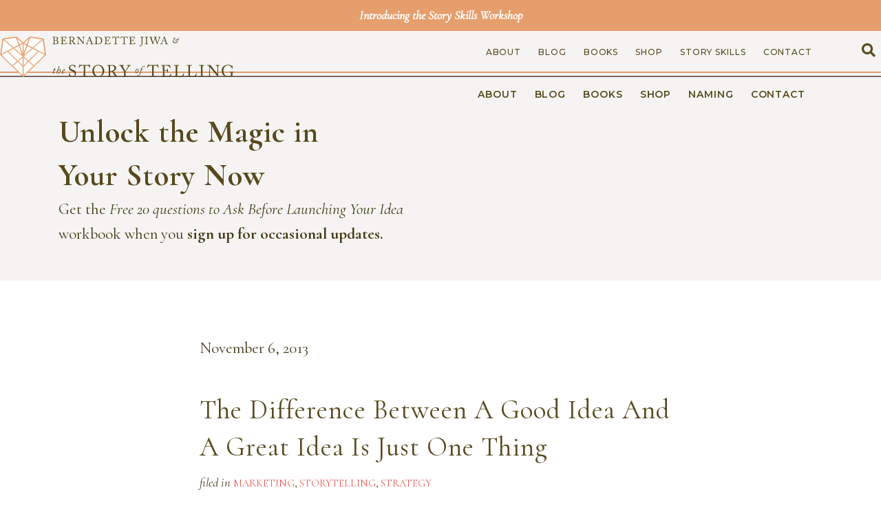

--- FILE ---
content_type: text/html; charset=UTF-8
request_url: https://thestoryoftelling.com/difference-good-idea-great-idea-one-thing/
body_size: 15330
content:
<!DOCTYPE html>
<html lang="en-US" prefix="og: http://ogp.me/ns#">
<head>
<meta charset="UTF-8" />
<meta name='viewport' content='width=device-width, initial-scale=1.0' />
<meta http-equiv='X-UA-Compatible' content='IE=edge' />
<link rel="profile" href="https://gmpg.org/xfn/11" />
<meta name='robots' content='index, follow, max-image-preview:large, max-snippet:-1, max-video-preview:-1' />
	<style>img:is([sizes="auto" i], [sizes^="auto," i]) { contain-intrinsic-size: 3000px 1500px }</style>
	<meta name="dlm-version" content="5.1.2">
<!-- Easy Social Share Buttons for WordPress v.10.5 https://socialsharingplugin.com -->
<!-- / Easy Social Share Buttons for WordPress -->

	<!-- This site is optimized with the Yoast SEO plugin v25.8 - https://yoast.com/wordpress/plugins/seo/ -->
	<title>The Difference Between A Good Idea And A Great Idea Is Just One Thing | The Story of Telling</title>
<link data-rocket-preload as="style" href="https://fonts.googleapis.com/css?family=Cormorant%3A700%2C400%2C300%7CMontserrat%3A500%2C600%2C700%7CCormorant%3A400i&#038;display=swap" rel="preload">
<link href="https://fonts.googleapis.com/css?family=Cormorant%3A700%2C400%2C300%7CMontserrat%3A500%2C600%2C700%7CCormorant%3A400i&#038;display=swap" media="print" onload="this.media=&#039;all&#039;" rel="stylesheet">
<noscript><link rel="stylesheet" href="https://fonts.googleapis.com/css?family=Cormorant%3A700%2C400%2C300%7CMontserrat%3A500%2C600%2C700%7CCormorant%3A400i&#038;display=swap"></noscript>
	<meta name="description" content="The difference between a good and a great anything is that the great stuff, the things we give a damn about have the heart left in them." />
	<link rel="canonical" href="https://thestoryoftelling.com/difference-good-idea-great-idea-one-thing/" />
	<meta name="twitter:card" content="summary_large_image" />
	<meta name="twitter:title" content="The Difference Between A Good Idea And A Great Idea Is Just One Thing" />
	<meta name="twitter:description" content="The difference between a good and a great anything is that the great stuff, the things we give a damn about have the heart left in them." />
	<meta name="twitter:image" content="http://bernadettejiwa.com/wp-content/uploads/2013/11/banksy.jpg" />
	<meta name="twitter:creator" content="@bernadettejiwa" />
	<meta name="twitter:site" content="@bernadettejiwa" />
	<meta name="twitter:label1" content="Written by" />
	<meta name="twitter:data1" content="Bernadette" />
	<meta name="twitter:label2" content="Est. reading time" />
	<meta name="twitter:data2" content="1 minute" />
	<script type="application/ld+json" class="yoast-schema-graph">{"@context":"https://schema.org","@graph":[{"@type":"WebPage","@id":"https://thestoryoftelling.com/difference-good-idea-great-idea-one-thing/","url":"https://thestoryoftelling.com/difference-good-idea-great-idea-one-thing/","name":"The Difference Between A Good Idea And A Great Idea Is Just One Thing | The Story of Telling","isPartOf":{"@id":"https://thestoryoftelling.com/#website"},"primaryImageOfPage":{"@id":"https://thestoryoftelling.com/difference-good-idea-great-idea-one-thing/#primaryimage"},"image":{"@id":"https://thestoryoftelling.com/difference-good-idea-great-idea-one-thing/#primaryimage"},"thumbnailUrl":"http://bernadettejiwa.com/wp-content/uploads/2013/11/banksy.jpg","datePublished":"2013-11-05T22:00:19+00:00","dateModified":"2014-02-08T13:44:20+00:00","author":{"@id":"https://thestoryoftelling.com/#/schema/person/f76703f5e3778c0aae3e4468a4915f04"},"description":"The difference between a good and a great anything is that the great stuff, the things we give a damn about have the heart left in them.","breadcrumb":{"@id":"https://thestoryoftelling.com/difference-good-idea-great-idea-one-thing/#breadcrumb"},"inLanguage":"en-US","potentialAction":[{"@type":"ReadAction","target":["https://thestoryoftelling.com/difference-good-idea-great-idea-one-thing/"]}]},{"@type":"ImageObject","inLanguage":"en-US","@id":"https://thestoryoftelling.com/difference-good-idea-great-idea-one-thing/#primaryimage","url":"http://bernadettejiwa.com/wp-content/uploads/2013/11/banksy.jpg","contentUrl":"http://bernadettejiwa.com/wp-content/uploads/2013/11/banksy.jpg"},{"@type":"BreadcrumbList","@id":"https://thestoryoftelling.com/difference-good-idea-great-idea-one-thing/#breadcrumb","itemListElement":[{"@type":"ListItem","position":1,"name":"Home","item":"https://thestoryoftelling.com/"},{"@type":"ListItem","position":2,"name":"The Difference Between A Good Idea And A Great Idea Is Just One Thing"}]},{"@type":"WebSite","@id":"https://thestoryoftelling.com/#website","url":"https://thestoryoftelling.com/","name":"The Story of Telling","description":"Storytelling strategy and story skills training for leaders and organisations","potentialAction":[{"@type":"SearchAction","target":{"@type":"EntryPoint","urlTemplate":"https://thestoryoftelling.com/?s={search_term_string}"},"query-input":{"@type":"PropertyValueSpecification","valueRequired":true,"valueName":"search_term_string"}}],"inLanguage":"en-US"},{"@type":"Person","@id":"https://thestoryoftelling.com/#/schema/person/f76703f5e3778c0aae3e4468a4915f04","name":"Bernadette","image":{"@type":"ImageObject","inLanguage":"en-US","@id":"https://thestoryoftelling.com/#/schema/person/image/","url":"https://secure.gravatar.com/avatar/7c012e2c0152d465f0c239019ae55b3289d28da1af02a6e831a1ce1c61aafcad?s=96&d=mm&r=g","contentUrl":"https://secure.gravatar.com/avatar/7c012e2c0152d465f0c239019ae55b3289d28da1af02a6e831a1ce1c61aafcad?s=96&d=mm&r=g","caption":"Bernadette"}}]}</script>
	<!-- / Yoast SEO plugin. -->


<link rel='dns-prefetch' href='//js.stripe.com' />
<link rel='dns-prefetch' href='//fonts.googleapis.com' />
<link href='https://fonts.gstatic.com' crossorigin rel='preconnect' />
<link rel="alternate" type="application/rss+xml" title="The Story of Telling &raquo; Feed" href="https://thestoryoftelling.com/feed/" />
<link rel="alternate" type="application/rss+xml" title="The Story of Telling &raquo; Comments Feed" href="https://thestoryoftelling.com/comments/feed/" />
<link rel="alternate" type="application/rss+xml" title="The Story of Telling &raquo; The Difference Between A Good Idea And A Great Idea Is Just One Thing Comments Feed" href="https://thestoryoftelling.com/difference-good-idea-great-idea-one-thing/feed/" />
<link rel="preload" href="https://thestoryoftelling.com/wp-content/plugins/bb-plugin/fonts/fontawesome/5.15.4/webfonts/fa-solid-900.woff2" as="font" type="font/woff2" crossorigin="anonymous">
<link rel="preload" href="https://thestoryoftelling.com/wp-content/plugins/bb-plugin/fonts/fontawesome/5.15.4/webfonts/fa-regular-400.woff2" as="font" type="font/woff2" crossorigin="anonymous">
<link rel="preload" href="https://thestoryoftelling.com/wp-content/plugins/bb-plugin/fonts/fontawesome/5.15.4/webfonts/fa-brands-400.woff2" as="font" type="font/woff2" crossorigin="anonymous">
<style id='wp-emoji-styles-inline-css'>

	img.wp-smiley, img.emoji {
		display: inline !important;
		border: none !important;
		box-shadow: none !important;
		height: 1em !important;
		width: 1em !important;
		margin: 0 0.07em !important;
		vertical-align: -0.1em !important;
		background: none !important;
		padding: 0 !important;
	}
</style>
<link rel='stylesheet' id='wp-block-library-css' href='https://thestoryoftelling.com/wp-includes/css/dist/block-library/style.min.css?ver=6.8.3' media='all' />
<style id='wp-block-library-theme-inline-css'>
.wp-block-audio :where(figcaption){color:#555;font-size:13px;text-align:center}.is-dark-theme .wp-block-audio :where(figcaption){color:#ffffffa6}.wp-block-audio{margin:0 0 1em}.wp-block-code{border:1px solid #ccc;border-radius:4px;font-family:Menlo,Consolas,monaco,monospace;padding:.8em 1em}.wp-block-embed :where(figcaption){color:#555;font-size:13px;text-align:center}.is-dark-theme .wp-block-embed :where(figcaption){color:#ffffffa6}.wp-block-embed{margin:0 0 1em}.blocks-gallery-caption{color:#555;font-size:13px;text-align:center}.is-dark-theme .blocks-gallery-caption{color:#ffffffa6}:root :where(.wp-block-image figcaption){color:#555;font-size:13px;text-align:center}.is-dark-theme :root :where(.wp-block-image figcaption){color:#ffffffa6}.wp-block-image{margin:0 0 1em}.wp-block-pullquote{border-bottom:4px solid;border-top:4px solid;color:currentColor;margin-bottom:1.75em}.wp-block-pullquote cite,.wp-block-pullquote footer,.wp-block-pullquote__citation{color:currentColor;font-size:.8125em;font-style:normal;text-transform:uppercase}.wp-block-quote{border-left:.25em solid;margin:0 0 1.75em;padding-left:1em}.wp-block-quote cite,.wp-block-quote footer{color:currentColor;font-size:.8125em;font-style:normal;position:relative}.wp-block-quote:where(.has-text-align-right){border-left:none;border-right:.25em solid;padding-left:0;padding-right:1em}.wp-block-quote:where(.has-text-align-center){border:none;padding-left:0}.wp-block-quote.is-large,.wp-block-quote.is-style-large,.wp-block-quote:where(.is-style-plain){border:none}.wp-block-search .wp-block-search__label{font-weight:700}.wp-block-search__button{border:1px solid #ccc;padding:.375em .625em}:where(.wp-block-group.has-background){padding:1.25em 2.375em}.wp-block-separator.has-css-opacity{opacity:.4}.wp-block-separator{border:none;border-bottom:2px solid;margin-left:auto;margin-right:auto}.wp-block-separator.has-alpha-channel-opacity{opacity:1}.wp-block-separator:not(.is-style-wide):not(.is-style-dots){width:100px}.wp-block-separator.has-background:not(.is-style-dots){border-bottom:none;height:1px}.wp-block-separator.has-background:not(.is-style-wide):not(.is-style-dots){height:2px}.wp-block-table{margin:0 0 1em}.wp-block-table td,.wp-block-table th{word-break:normal}.wp-block-table :where(figcaption){color:#555;font-size:13px;text-align:center}.is-dark-theme .wp-block-table :where(figcaption){color:#ffffffa6}.wp-block-video :where(figcaption){color:#555;font-size:13px;text-align:center}.is-dark-theme .wp-block-video :where(figcaption){color:#ffffffa6}.wp-block-video{margin:0 0 1em}:root :where(.wp-block-template-part.has-background){margin-bottom:0;margin-top:0;padding:1.25em 2.375em}
</style>
<style id='classic-theme-styles-inline-css'>
/*! This file is auto-generated */
.wp-block-button__link{color:#fff;background-color:#32373c;border-radius:9999px;box-shadow:none;text-decoration:none;padding:calc(.667em + 2px) calc(1.333em + 2px);font-size:1.125em}.wp-block-file__button{background:#32373c;color:#fff;text-decoration:none}
</style>
<style id='safe-svg-svg-icon-style-inline-css'>
.safe-svg-cover{text-align:center}.safe-svg-cover .safe-svg-inside{display:inline-block;max-width:100%}.safe-svg-cover svg{fill:currentColor;height:100%;max-height:100%;max-width:100%;width:100%}

</style>
<link rel='stylesheet' id='edd-blocks-css' href='https://thestoryoftelling.com/wp-content/plugins/easy-digital-downloads/includes/blocks/assets/css/edd-blocks.css?ver=3.5.1' media='all' />
<style id='global-styles-inline-css'>
:root{--wp--preset--aspect-ratio--square: 1;--wp--preset--aspect-ratio--4-3: 4/3;--wp--preset--aspect-ratio--3-4: 3/4;--wp--preset--aspect-ratio--3-2: 3/2;--wp--preset--aspect-ratio--2-3: 2/3;--wp--preset--aspect-ratio--16-9: 16/9;--wp--preset--aspect-ratio--9-16: 9/16;--wp--preset--color--black: #000000;--wp--preset--color--cyan-bluish-gray: #abb8c3;--wp--preset--color--white: #ffffff;--wp--preset--color--pale-pink: #f78da7;--wp--preset--color--vivid-red: #cf2e2e;--wp--preset--color--luminous-vivid-orange: #ff6900;--wp--preset--color--luminous-vivid-amber: #fcb900;--wp--preset--color--light-green-cyan: #7bdcb5;--wp--preset--color--vivid-green-cyan: #00d084;--wp--preset--color--pale-cyan-blue: #8ed1fc;--wp--preset--color--vivid-cyan-blue: #0693e3;--wp--preset--color--vivid-purple: #9b51e0;--wp--preset--color--fl-heading-text: #57491d;--wp--preset--color--fl-body-bg: #ffffff;--wp--preset--color--fl-body-text: #463a17;--wp--preset--color--fl-accent: #ed5550;--wp--preset--color--fl-accent-hover: #ccbb49;--wp--preset--color--fl-topbar-bg: #ffffff;--wp--preset--color--fl-topbar-text: #000000;--wp--preset--color--fl-topbar-link: #428bca;--wp--preset--color--fl-topbar-hover: #428bca;--wp--preset--color--fl-header-bg: #ffffff;--wp--preset--color--fl-header-text: #000000;--wp--preset--color--fl-header-link: #428bca;--wp--preset--color--fl-header-hover: #428bca;--wp--preset--color--fl-nav-bg: #ffffff;--wp--preset--color--fl-nav-link: #428bca;--wp--preset--color--fl-nav-hover: #428bca;--wp--preset--color--fl-content-bg: #ffffff;--wp--preset--color--fl-footer-widgets-bg: #ffffff;--wp--preset--color--fl-footer-widgets-text: #000000;--wp--preset--color--fl-footer-widgets-link: #428bca;--wp--preset--color--fl-footer-widgets-hover: #428bca;--wp--preset--color--fl-footer-bg: #ffffff;--wp--preset--color--fl-footer-text: #000000;--wp--preset--color--fl-footer-link: #428bca;--wp--preset--color--fl-footer-hover: #428bca;--wp--preset--gradient--vivid-cyan-blue-to-vivid-purple: linear-gradient(135deg,rgba(6,147,227,1) 0%,rgb(155,81,224) 100%);--wp--preset--gradient--light-green-cyan-to-vivid-green-cyan: linear-gradient(135deg,rgb(122,220,180) 0%,rgb(0,208,130) 100%);--wp--preset--gradient--luminous-vivid-amber-to-luminous-vivid-orange: linear-gradient(135deg,rgba(252,185,0,1) 0%,rgba(255,105,0,1) 100%);--wp--preset--gradient--luminous-vivid-orange-to-vivid-red: linear-gradient(135deg,rgba(255,105,0,1) 0%,rgb(207,46,46) 100%);--wp--preset--gradient--very-light-gray-to-cyan-bluish-gray: linear-gradient(135deg,rgb(238,238,238) 0%,rgb(169,184,195) 100%);--wp--preset--gradient--cool-to-warm-spectrum: linear-gradient(135deg,rgb(74,234,220) 0%,rgb(151,120,209) 20%,rgb(207,42,186) 40%,rgb(238,44,130) 60%,rgb(251,105,98) 80%,rgb(254,248,76) 100%);--wp--preset--gradient--blush-light-purple: linear-gradient(135deg,rgb(255,206,236) 0%,rgb(152,150,240) 100%);--wp--preset--gradient--blush-bordeaux: linear-gradient(135deg,rgb(254,205,165) 0%,rgb(254,45,45) 50%,rgb(107,0,62) 100%);--wp--preset--gradient--luminous-dusk: linear-gradient(135deg,rgb(255,203,112) 0%,rgb(199,81,192) 50%,rgb(65,88,208) 100%);--wp--preset--gradient--pale-ocean: linear-gradient(135deg,rgb(255,245,203) 0%,rgb(182,227,212) 50%,rgb(51,167,181) 100%);--wp--preset--gradient--electric-grass: linear-gradient(135deg,rgb(202,248,128) 0%,rgb(113,206,126) 100%);--wp--preset--gradient--midnight: linear-gradient(135deg,rgb(2,3,129) 0%,rgb(40,116,252) 100%);--wp--preset--font-size--small: 13px;--wp--preset--font-size--medium: 20px;--wp--preset--font-size--large: 36px;--wp--preset--font-size--x-large: 42px;--wp--preset--spacing--20: 0.44rem;--wp--preset--spacing--30: 0.67rem;--wp--preset--spacing--40: 1rem;--wp--preset--spacing--50: 1.5rem;--wp--preset--spacing--60: 2.25rem;--wp--preset--spacing--70: 3.38rem;--wp--preset--spacing--80: 5.06rem;--wp--preset--shadow--natural: 6px 6px 9px rgba(0, 0, 0, 0.2);--wp--preset--shadow--deep: 12px 12px 50px rgba(0, 0, 0, 0.4);--wp--preset--shadow--sharp: 6px 6px 0px rgba(0, 0, 0, 0.2);--wp--preset--shadow--outlined: 6px 6px 0px -3px rgba(255, 255, 255, 1), 6px 6px rgba(0, 0, 0, 1);--wp--preset--shadow--crisp: 6px 6px 0px rgba(0, 0, 0, 1);}:where(.is-layout-flex){gap: 0.5em;}:where(.is-layout-grid){gap: 0.5em;}body .is-layout-flex{display: flex;}.is-layout-flex{flex-wrap: wrap;align-items: center;}.is-layout-flex > :is(*, div){margin: 0;}body .is-layout-grid{display: grid;}.is-layout-grid > :is(*, div){margin: 0;}:where(.wp-block-columns.is-layout-flex){gap: 2em;}:where(.wp-block-columns.is-layout-grid){gap: 2em;}:where(.wp-block-post-template.is-layout-flex){gap: 1.25em;}:where(.wp-block-post-template.is-layout-grid){gap: 1.25em;}.has-black-color{color: var(--wp--preset--color--black) !important;}.has-cyan-bluish-gray-color{color: var(--wp--preset--color--cyan-bluish-gray) !important;}.has-white-color{color: var(--wp--preset--color--white) !important;}.has-pale-pink-color{color: var(--wp--preset--color--pale-pink) !important;}.has-vivid-red-color{color: var(--wp--preset--color--vivid-red) !important;}.has-luminous-vivid-orange-color{color: var(--wp--preset--color--luminous-vivid-orange) !important;}.has-luminous-vivid-amber-color{color: var(--wp--preset--color--luminous-vivid-amber) !important;}.has-light-green-cyan-color{color: var(--wp--preset--color--light-green-cyan) !important;}.has-vivid-green-cyan-color{color: var(--wp--preset--color--vivid-green-cyan) !important;}.has-pale-cyan-blue-color{color: var(--wp--preset--color--pale-cyan-blue) !important;}.has-vivid-cyan-blue-color{color: var(--wp--preset--color--vivid-cyan-blue) !important;}.has-vivid-purple-color{color: var(--wp--preset--color--vivid-purple) !important;}.has-black-background-color{background-color: var(--wp--preset--color--black) !important;}.has-cyan-bluish-gray-background-color{background-color: var(--wp--preset--color--cyan-bluish-gray) !important;}.has-white-background-color{background-color: var(--wp--preset--color--white) !important;}.has-pale-pink-background-color{background-color: var(--wp--preset--color--pale-pink) !important;}.has-vivid-red-background-color{background-color: var(--wp--preset--color--vivid-red) !important;}.has-luminous-vivid-orange-background-color{background-color: var(--wp--preset--color--luminous-vivid-orange) !important;}.has-luminous-vivid-amber-background-color{background-color: var(--wp--preset--color--luminous-vivid-amber) !important;}.has-light-green-cyan-background-color{background-color: var(--wp--preset--color--light-green-cyan) !important;}.has-vivid-green-cyan-background-color{background-color: var(--wp--preset--color--vivid-green-cyan) !important;}.has-pale-cyan-blue-background-color{background-color: var(--wp--preset--color--pale-cyan-blue) !important;}.has-vivid-cyan-blue-background-color{background-color: var(--wp--preset--color--vivid-cyan-blue) !important;}.has-vivid-purple-background-color{background-color: var(--wp--preset--color--vivid-purple) !important;}.has-black-border-color{border-color: var(--wp--preset--color--black) !important;}.has-cyan-bluish-gray-border-color{border-color: var(--wp--preset--color--cyan-bluish-gray) !important;}.has-white-border-color{border-color: var(--wp--preset--color--white) !important;}.has-pale-pink-border-color{border-color: var(--wp--preset--color--pale-pink) !important;}.has-vivid-red-border-color{border-color: var(--wp--preset--color--vivid-red) !important;}.has-luminous-vivid-orange-border-color{border-color: var(--wp--preset--color--luminous-vivid-orange) !important;}.has-luminous-vivid-amber-border-color{border-color: var(--wp--preset--color--luminous-vivid-amber) !important;}.has-light-green-cyan-border-color{border-color: var(--wp--preset--color--light-green-cyan) !important;}.has-vivid-green-cyan-border-color{border-color: var(--wp--preset--color--vivid-green-cyan) !important;}.has-pale-cyan-blue-border-color{border-color: var(--wp--preset--color--pale-cyan-blue) !important;}.has-vivid-cyan-blue-border-color{border-color: var(--wp--preset--color--vivid-cyan-blue) !important;}.has-vivid-purple-border-color{border-color: var(--wp--preset--color--vivid-purple) !important;}.has-vivid-cyan-blue-to-vivid-purple-gradient-background{background: var(--wp--preset--gradient--vivid-cyan-blue-to-vivid-purple) !important;}.has-light-green-cyan-to-vivid-green-cyan-gradient-background{background: var(--wp--preset--gradient--light-green-cyan-to-vivid-green-cyan) !important;}.has-luminous-vivid-amber-to-luminous-vivid-orange-gradient-background{background: var(--wp--preset--gradient--luminous-vivid-amber-to-luminous-vivid-orange) !important;}.has-luminous-vivid-orange-to-vivid-red-gradient-background{background: var(--wp--preset--gradient--luminous-vivid-orange-to-vivid-red) !important;}.has-very-light-gray-to-cyan-bluish-gray-gradient-background{background: var(--wp--preset--gradient--very-light-gray-to-cyan-bluish-gray) !important;}.has-cool-to-warm-spectrum-gradient-background{background: var(--wp--preset--gradient--cool-to-warm-spectrum) !important;}.has-blush-light-purple-gradient-background{background: var(--wp--preset--gradient--blush-light-purple) !important;}.has-blush-bordeaux-gradient-background{background: var(--wp--preset--gradient--blush-bordeaux) !important;}.has-luminous-dusk-gradient-background{background: var(--wp--preset--gradient--luminous-dusk) !important;}.has-pale-ocean-gradient-background{background: var(--wp--preset--gradient--pale-ocean) !important;}.has-electric-grass-gradient-background{background: var(--wp--preset--gradient--electric-grass) !important;}.has-midnight-gradient-background{background: var(--wp--preset--gradient--midnight) !important;}.has-small-font-size{font-size: var(--wp--preset--font-size--small) !important;}.has-medium-font-size{font-size: var(--wp--preset--font-size--medium) !important;}.has-large-font-size{font-size: var(--wp--preset--font-size--large) !important;}.has-x-large-font-size{font-size: var(--wp--preset--font-size--x-large) !important;}
:where(.wp-block-post-template.is-layout-flex){gap: 1.25em;}:where(.wp-block-post-template.is-layout-grid){gap: 1.25em;}
:where(.wp-block-columns.is-layout-flex){gap: 2em;}:where(.wp-block-columns.is-layout-grid){gap: 2em;}
:root :where(.wp-block-pullquote){font-size: 1.5em;line-height: 1.6;}
</style>
<link rel='stylesheet' id='mf_webfonts_3757464-css' href='https://thestoryoftelling.com/wp-content/plugins/The_Story_of_Telling/The_Story_of_Telling.css?ver=6.8.3' media='all' />
<link rel='stylesheet' id='edd-styles-css' href='https://thestoryoftelling.com/wp-content/plugins/easy-digital-downloads/assets/css/edd.min.css?ver=3.5.1' media='all' />
<link rel='stylesheet' id='font-awesome-5-css' href='https://thestoryoftelling.com/wp-content/plugins/bb-plugin/fonts/fontawesome/5.15.4/css/all.min.css?ver=2.9.3.1' media='all' />
<link rel='stylesheet' id='fl-builder-layout-bundle-c6159827abb60ccffb23f521cdc65f35-css' href='https://thestoryoftelling.com/wp-content/uploads/bb-plugin/cache/c6159827abb60ccffb23f521cdc65f35-layout-bundle.css?ver=2.9.3.1-1.5.1.1' media='all' />
<link rel='stylesheet' id='subscribe-forms-css-css' href='https://thestoryoftelling.com/wp-content/plugins/easy-social-share-buttons3/assets/modules/subscribe-forms.min.css?ver=10.5' media='all' />
<link rel='stylesheet' id='click2tweet-css-css' href='https://thestoryoftelling.com/wp-content/plugins/easy-social-share-buttons3/assets/modules/click-to-tweet.min.css?ver=10.5' media='all' />
<link rel='stylesheet' id='easy-social-share-buttons-css' href='https://thestoryoftelling.com/wp-content/plugins/easy-social-share-buttons3/assets/css/easy-social-share-buttons.min.css?ver=10.5' media='all' />
<style id='easy-social-share-buttons-inline-css'>
.essb_links_list{ text-align: center; } .essb_network_name{ display: none; } .essb_links_list li.essb_item a{ height: 42px; width: 42px; border-radius: 50%; text-align: center; }.essb_links .essb_link_mastodon { --essb-network: #6364ff;}.essb_links a:hover, .essb_links a:focus{background:none!important;}.essb_links.essb_share .essb_link_facebook a{background-color:#58491e!important;color:#ffffff!important;}.essb_links.essb_share .essb_link_facebook a:hover, .essb_links .essb_link_facebook a:focus{background-color:#e69e6d!important;color:#ffffff!important;}.essb_links.essb_share .essb_link_facebook_like a{background-color:#58491e!important;color:#ffffff!important;}.essb_links.essb_share .essb_link_facebook_like a:hover, .essb_links .essb_link_facebook_like a:focus{background-color:#e69e6d!important;color:#ffffff!important;}.essb_links.essb_share .essb_link_twitter a{background-color:#58491e!important;color:#ffffff!important;}.essb_links.essb_share .essb_link_twitter a:hover, .essb_links .essb_link_twitter a:focus{background-color:#e69e6d!important;color:#ffffff!important;}.essb_links.essb_share .essb_link_pinterest a{background-color:#58491e!important;color:#ffffff!important;}.essb_links.essb_share .essb_link_pinterest a:hover, .essb_links .essb_link_pinterest a:focus{background-color:#e69e6d!important;color:#ffffff!important;}.essb_links.essb_share .essb_link_linkedin a{background-color:#58491e!important;color:#ffffff!important;}.essb_links.essb_share .essb_link_linkedin a:hover, .essb_links .essb_link_linkedin a:focus{background-color:#e69e6d!important;color:#ffffff!important;}.essb_links.essb_share .essb_link_digg a{background-color:#58491e!important;color:#ffffff!important;}.essb_links.essb_share .essb_link_digg a:hover, .essb_links .essb_link_digg a:focus{background-color:#e69e6d!important;color:#ffffff!important;}.essb_links.essb_share .essb_link_tumblr a{background-color:#58491e!important;color:#ffffff!important;}.essb_links.essb_share .essb_link_tumblr a:hover, .essb_links .essb_link_tumblr a:focus{background-color:#e69e6d!important;color:#ffffff!important;}.essb_links.essb_share .essb_link_vk a{background-color:#58491e!important;color:#ffffff!important;}.essb_links.essb_share .essb_link_vk a:hover, .essb_links .essb_link_vk a:focus{background-color:#e69e6d!important;color:#ffffff!important;}.essb_links.essb_share .essb_link_print a{background-color:#58491e!important;color:#ffffff!important;}.essb_links.essb_share .essb_link_print a:hover, .essb_links .essb_link_print a:focus{background-color:#e69e6d!important;color:#ffffff!important;}.essb_links.essb_share .essb_link_mail a{background-color:#58491e!important;color:#ffffff!important;}.essb_links.essb_share .essb_link_mail a:hover, .essb_links .essb_link_mail a:focus{background-color:#e69e6d!important;color:#ffffff!important;}.essb_links.essb_share .essb_link_reddit a{background-color:#58491e!important;color:#ffffff!important;}.essb_links.essb_share .essb_link_reddit a:hover, .essb_links .essb_link_reddit a:focus{background-color:#e69e6d!important;color:#ffffff!important;}.essb_links.essb_share .essb_link_buffer a{background-color:#58491e!important;color:#ffffff!important;}.essb_links.essb_share .essb_link_buffer a:hover, .essb_links .essb_link_buffer a:focus{background-color:#e69e6d!important;color:#ffffff!important;}.essb_links.essb_share .essb_link_love a{background-color:#58491e!important;color:#ffffff!important;}.essb_links.essb_share .essb_link_love a:hover, .essb_links .essb_link_love a:focus{background-color:#e69e6d!important;color:#ffffff!important;}.essb_links.essb_share .essb_link_weibo a{background-color:#58491e!important;color:#ffffff!important;}.essb_links.essb_share .essb_link_weibo a:hover, .essb_links .essb_link_weibo a:focus{background-color:#e69e6d!important;color:#ffffff!important;}.essb_links.essb_share .essb_link_pocket a{background-color:#58491e!important;color:#ffffff!important;}.essb_links.essb_share .essb_link_pocket a:hover, .essb_links .essb_link_pocket a:focus{background-color:#e69e6d!important;color:#ffffff!important;}.essb_links.essb_share .essb_link_xing a{background-color:#58491e!important;color:#ffffff!important;}.essb_links.essb_share .essb_link_xing a:hover, .essb_links .essb_link_xing a:focus{background-color:#e69e6d!important;color:#ffffff!important;}.essb_links.essb_share .essb_link_ok a{background-color:#58491e!important;color:#ffffff!important;}.essb_links.essb_share .essb_link_ok a:hover, .essb_links .essb_link_ok a:focus{background-color:#e69e6d!important;color:#ffffff!important;}.essb_links.essb_share .essb_link_more a{background-color:#58491e!important;color:#ffffff!important;}.essb_links.essb_share .essb_link_more_dots a, .essb_links.essb_share .essb_link_less a{background-color:#58491e!important;color:#ffffff!important;}.essb_links.essb_share .essb_link_more a:hover, .essb_links .essb_link_more a:focus{background-color:#e69e6d!important;color:#ffffff!important;}.essb_links.essb_share .essb_link_more_dots a:hover, .essb_links .essb_link_more_dots a:focus, .essb_links.essb_share .essb_link_less a:hover, .essb_links .essb_link_less a:focus{background-color:#e69e6d!important;color:#ffffff!important;}.essb_links.essb_share .essb_link_whatsapp a{background-color:#58491e!important;color:#ffffff!important;}.essb_links.essb_share .essb_link_whatsapp a:hover, .essb_links .essb_link_whatsapp a:focus{background-color:#e69e6d!important;color:#ffffff!important;}.essb_links.essb_share .essb_link_meneame a{background-color:#58491e!important;color:#ffffff!important;}.essb_links.essb_share .essb_link_meneame a:hover, .essb_links .essb_link_meneame a:focus{background-color:#e69e6d!important;color:#ffffff!important;}.essb_links.essb_share .essb_link_blogger a{background-color:#58491e!important;color:#ffffff!important;}.essb_links.essb_share .essb_link_blogger a:hover, .essb_links .essb_link_blogger a:focus{background-color:#e69e6d!important;color:#ffffff!important;}.essb_links.essb_share .essb_link_amazon a{background-color:#58491e!important;color:#ffffff!important;}.essb_links.essb_share .essb_link_amazon a:hover, .essb_links .essb_link_amazon a:focus{background-color:#e69e6d!important;color:#ffffff!important;}.essb_links.essb_share .essb_link_yahoomail a{background-color:#58491e!important;color:#ffffff!important;}.essb_links.essb_share .essb_link_yahoomail a:hover, .essb_links .essb_link_yahoomail a:focus{background-color:#e69e6d!important;color:#ffffff!important;}.essb_links.essb_share .essb_link_gmail a{background-color:#58491e!important;color:#ffffff!important;}.essb_links.essb_share .essb_link_gmail a:hover, .essb_links .essb_link_gmail a:focus{background-color:#e69e6d!important;color:#ffffff!important;}.essb_links.essb_share .essb_link_aol a{background-color:#58491e!important;color:#ffffff!important;}.essb_links.essb_share .essb_link_aol a:hover, .essb_links .essb_link_aol a:focus{background-color:#e69e6d!important;color:#ffffff!important;}.essb_links.essb_share .essb_link_newsvine a{background-color:#58491e!important;color:#ffffff!important;}.essb_links.essb_share .essb_link_newsvine a:hover, .essb_links .essb_link_newsvine a:focus{background-color:#e69e6d!important;color:#ffffff!important;}.essb_links.essb_share .essb_link_hackernews a{background-color:#58491e!important;color:#ffffff!important;}.essb_links.essb_share .essb_link_hackernews a:hover, .essb_links .essb_link_hackernews a:focus{background-color:#e69e6d!important;color:#ffffff!important;}.essb_links.essb_share .essb_link_evernote a{background-color:#58491e!important;color:#ffffff!important;}.essb_links.essb_share .essb_link_evernote a:hover, .essb_links .essb_link_evernote a:focus{background-color:#e69e6d!important;color:#ffffff!important;}.essb_links.essb_share .essb_link_myspace a{background-color:#58491e!important;color:#ffffff!important;}.essb_links.essb_share .essb_link_myspace a:hover, .essb_links .essb_link_myspace a:focus{background-color:#e69e6d!important;color:#ffffff!important;}.essb_links.essb_share .essb_link_mailru a{background-color:#58491e!important;color:#ffffff!important;}.essb_links.essb_share .essb_link_mailru a:hover, .essb_links .essb_link_mailru a:focus{background-color:#e69e6d!important;color:#ffffff!important;}.essb_links.essb_share .essb_link_viadeo a{background-color:#58491e!important;color:#ffffff!important;}.essb_links.essb_share .essb_link_viadeo a:hover, .essb_links .essb_link_viadeo a:focus{background-color:#e69e6d!important;color:#ffffff!important;}.essb_links.essb_share .essb_link_line a{background-color:#58491e!important;color:#ffffff!important;}.essb_links.essb_share .essb_link_line a:hover, .essb_links .essb_link_line a:focus{background-color:#e69e6d!important;color:#ffffff!important;}.essb_links.essb_share .essb_link_flipboard a{background-color:#58491e!important;color:#ffffff!important;}.essb_links.essb_share .essb_link_flipboard a:hover, .essb_links .essb_link_flipboard a:focus{background-color:#e69e6d!important;color:#ffffff!important;}.essb_links.essb_share .essb_link_comments a{background-color:#58491e!important;color:#ffffff!important;}.essb_links.essb_share .essb_link_comments a:hover, .essb_links .essb_link_comments a:focus{background-color:#e69e6d!important;color:#ffffff!important;}.essb_links.essb_share .essb_link_sms a{background-color:#58491e!important;color:#ffffff!important;}.essb_links.essb_share .essb_link_sms a:hover, .essb_links .essb_link_sms a:focus{background-color:#e69e6d!important;color:#ffffff!important;}.essb_links.essb_share .essb_link_viber a{background-color:#58491e!important;color:#ffffff!important;}.essb_links.essb_share .essb_link_viber a:hover, .essb_links .essb_link_viber a:focus{background-color:#e69e6d!important;color:#ffffff!important;}.essb_links.essb_share .essb_link_telegram a{background-color:#58491e!important;color:#ffffff!important;}.essb_links.essb_share .essb_link_telegram a:hover, .essb_links .essb_link_telegram a:focus{background-color:#e69e6d!important;color:#ffffff!important;}.essb_links.essb_share .essb_link_subscribe a{background-color:#58491e!important;color:#ffffff!important;}.essb_links.essb_share .essb_link_subscribe a:hover, .essb_links .essb_link_subscribe a:focus{background-color:#e69e6d!important;color:#ffffff!important;}.essb_links.essb_share .essb_link_messenger a{background-color:#58491e!important;color:#ffffff!important;}.essb_links.essb_share .essb_link_messenger a:hover, .essb_links .essb_link_messenger a:focus{background-color:#e69e6d!important;color:#ffffff!important;}.essb_links.essb_share .essb_link_kakaotalk a{background-color:#58491e!important;color:#ffffff!important;}.essb_links.essb_share .essb_link_kakaotalk a:hover, .essb_links .essb_link_kakaotalk a:focus{background-color:#e69e6d!important;color:#ffffff!important;}.essb_links.essb_share .essb_link_share a{background-color:#58491e!important;color:#ffffff!important;}.essb_links.essb_share .essb_link_share a:hover, .essb_links .essb_link_share a:focus{background-color:#e69e6d!important;color:#ffffff!important;}.essb_links.essb_share .essb_link_livejournal a{background-color:#58491e!important;color:#ffffff!important;}.essb_links.essb_share .essb_link_livejournal a:hover, .essb_links .essb_link_livejournal a:focus{background-color:#e69e6d!important;color:#ffffff!important;}.essb_links.essb_share .essb_link_yammer a{background-color:#58491e!important;color:#ffffff!important;}.essb_links.essb_share .essb_link_yammer a:hover, .essb_links .essb_link_yammer a:focus{background-color:#e69e6d!important;color:#ffffff!important;}.essb_links.essb_share .essb_link_meetedgar a{background-color:#58491e!important;color:#ffffff!important;}.essb_links.essb_share .essb_link_meetedgar a:hover, .essb_links .essb_link_meetedgar a:focus{background-color:#e69e6d!important;color:#ffffff!important;}.essb_links.essb_share .essb_link_fintel a{background-color:#58491e!important;color:#ffffff!important;}.essb_links.essb_share .essb_link_fintel a:hover, .essb_links .essb_link_fintel a:focus{background-color:#e69e6d!important;color:#ffffff!important;}.essb_links.essb_share .essb_link_mix a{background-color:#58491e!important;color:#ffffff!important;}.essb_links.essb_share .essb_link_mix a:hover, .essb_links .essb_link_mix a:focus{background-color:#e69e6d!important;color:#ffffff!important;}.essb_links.essb_share .essb_link_instapaper a{background-color:#58491e!important;color:#ffffff!important;}.essb_links.essb_share .essb_link_instapaper a:hover, .essb_links .essb_link_instapaper a:focus{background-color:#e69e6d!important;color:#ffffff!important;}.essb_links.essb_share .essb_link_copy a{background-color:#58491e!important;color:#ffffff!important;}.essb_links.essb_share .essb_link_copy a:hover, .essb_links .essb_link_copy a:focus{background-color:#e69e6d!important;color:#ffffff!important;}.essb_links.essb_share .essb_link_mastodon a{background-color:#58491e!important;color:#ffffff!important;}.essb_links.essb_share .essb_link_mastodon a:hover, .essb_links .essb_link_mastodon a:focus{background-color:#e69e6d!important;color:#ffffff!important;}
</style>
<link rel='stylesheet' id='jquery-magnificpopup-css' href='https://thestoryoftelling.com/wp-content/plugins/bb-plugin/css/jquery.magnificpopup.min.css?ver=2.9.3.1' media='all' />
<link rel='stylesheet' id='base-css' href='https://thestoryoftelling.com/wp-content/themes/bb-theme/css/base.min.css?ver=1.7.18.1' media='all' />
<link rel='stylesheet' id='fl-automator-skin-css' href='https://thestoryoftelling.com/wp-content/uploads/bb-theme/skin-68bf8c3af398f.css?ver=1.7.18.1' media='all' />
<link rel='stylesheet' id='fl-child-theme-css' href='https://thestoryoftelling.com/wp-content/themes/bb-theme-child/style.css?ver=6.8.3' media='all' />
<link rel='stylesheet' id='pp-animate-css' href='https://thestoryoftelling.com/wp-content/plugins/bbpowerpack/assets/css/animate.min.css?ver=3.5.1' media='all' />

<script src="https://thestoryoftelling.com/wp-includes/js/jquery/jquery.min.js?ver=3.7.1" id="jquery-core-js"></script>
<script src="https://thestoryoftelling.com/wp-includes/js/jquery/jquery-migrate.min.js?ver=3.4.1" id="jquery-migrate-js"></script>
<script src="https://thestoryoftelling.com/wp-content/themes/bb-theme-child/assets/js/custom.js?ver=1.0" id="custom-js-js"></script>
<script src="https://js.stripe.com/v3/?ver=v3" id="sandhills-stripe-js-v3-js"></script>
<script id="essb-inline-js"></script><link rel="https://api.w.org/" href="https://thestoryoftelling.com/wp-json/" /><link rel="alternate" title="JSON" type="application/json" href="https://thestoryoftelling.com/wp-json/wp/v2/posts/3535" /><link rel="EditURI" type="application/rsd+xml" title="RSD" href="https://thestoryoftelling.com/xmlrpc.php?rsd" />
<meta name="generator" content="WordPress 6.8.3" />
<link rel='shortlink' href='https://thestoryoftelling.com/?p=3535' />
<link rel="alternate" title="oEmbed (JSON)" type="application/json+oembed" href="https://thestoryoftelling.com/wp-json/oembed/1.0/embed?url=https%3A%2F%2Fthestoryoftelling.com%2Fdifference-good-idea-great-idea-one-thing%2F" />
<link rel="alternate" title="oEmbed (XML)" type="text/xml+oembed" href="https://thestoryoftelling.com/wp-json/oembed/1.0/embed?url=https%3A%2F%2Fthestoryoftelling.com%2Fdifference-good-idea-great-idea-one-thing%2F&#038;format=xml" />
		<script>
			var bb_powerpack = {
				search_term: '',
				version: '2.40.0',
				getAjaxUrl: function() { return atob( 'aHR0cHM6Ly90aGVzdG9yeW9mdGVsbGluZy5jb20vd3AtYWRtaW4vYWRtaW4tYWpheC5waHA=' ); },
				callback: function() {}
			};
		</script>
		<meta name="generator" content="Easy Digital Downloads v3.5.1" />
        <!-- Global site tag (gtag.js) - Google Analytics -->
        <script async src="https://www.googletagmanager.com/gtag/js?id=UA-15414054-2"></script>
        <script>
        window.dataLayer = window.dataLayer || [];
        function gtag(){dataLayer.push(arguments);}
        gtag('js', new Date());
        
        gtag('config', 'UA-15414054-2');
        </script>
    <style type='text/css'></style>		<style id="wp-custom-css">
			body.blog header + div {
	position: relative;
	z-index: 30;
}
.edd_purchase_submit_wrapper {
	text-align: center;
}
.edd-submit.button.blue {
		text-align: center;
		padding: 5px 30px;
		background: #E69E6D;
		border: 0 none;
		cursor: pointer;
		-webkit-border-radius: 0px;
		border-radius: 0px;
		color: #fff !important;
		font-family: "Montserrat", sans-serif;
		font-weight: 400;
		text-transform: uppercase;
		letter-spacing: 1px;
		font-size: 15px;
		box-shadow: 0 0 10px 2px rgba(87, 73, 29, 0.25);
		text-decoration: none;
		margin: 0 auto !important;
}
.edd_purchase_submit_wrapper .edd-submit.button.blue:hover {
	background: #E69E6D;
	
}
.single-post #fl-main-content p {
	margin-bottom: 30px;
}

.single-post #fl-main-content img {
	width: 100%;	
}

.page-id-13 #gform_1 .ginput_container  input, .page-id-13 #gform_1 .ginput_container  textarea {
	font-weight: 600;
	font-size: 20px;
}

.page-id-13 .gform-footer {
	margin-top: 20px;
}

.single-post h2.butler-light, .blog h2.butler-light  {
	font-family: inherit;
}

.single-post .fl-post-content > p > img:first-child, 
.blog .fl-post-content > p > img:first-child {
	display: block;
	float: none;
}

header .fa-search {
	color: #57491c!important;
}

header .fl-page-nav-search form {
	border: 0!important;
}

header .fl-search-input {
    color: #57491d !important;
    font-size: 1em;
		height: 50px;
}		</style>
		
<meta name="generator" content="WP Rocket 3.19.4" data-wpr-features="wpr_desktop" /></head>
<body class="wp-singular post-template-default single single-post postid-3535 single-format-standard wp-theme-bb-theme wp-child-theme-bb-theme-child fl-builder-2-9-3-1 fl-themer-1-5-1-1 fl-theme-1-7-18-1 fl-no-js edd-js-none fl-theme-builder-footer fl-theme-builder-footer-site-footer fl-theme-builder-singular fl-theme-builder-singular-blog-single-page fl-theme-builder-header fl-theme-builder-header-site-header-transparent fl-framework-base fl-preset-default fl-full-width fl-has-sidebar fl-search-active essb-10.5" itemscope="itemscope" itemtype="https://schema.org/WebPage">
	<style>.edd-js-none .edd-has-js, .edd-js .edd-no-js, body.edd-js input.edd-no-js { display: none; }</style>
	<script>/* <![CDATA[ */(function(){var c = document.body.classList;c.remove('edd-js-none');c.add('edd-js');})();/* ]]> */</script>
	<a aria-label="Skip to content" class="fl-screen-reader-text" href="#fl-main-content">Skip to content</a><div data-rocket-location-hash="d434d8484ca3c7ebe008e10ddf366009" class="fl-page">
	<header data-rocket-location-hash="60af00a0e760434c4fce0c8bbfbc31ca" class="fl-builder-content fl-builder-content-18970 fl-builder-global-templates-locked" data-post-id="18970" data-type="header" data-sticky="0" data-sticky-on="" data-sticky-breakpoint="medium" data-shrink="0" data-overlay="1" data-overlay-bg="default" data-shrink-image-height="50px" role="banner" itemscope="itemscope" itemtype="http://schema.org/WPHeader"><div data-rocket-location-hash="c572476ac191d92435c9ea6473bce738" class="fl-row fl-row-full-width fl-row-bg-color fl-node-5d88c49570532 fl-row-default-height fl-row-align-center" data-node="5d88c49570532">
	<div class="fl-row-content-wrap">
						<div class="fl-row-content fl-row-full-width fl-node-content">
		
<div class="fl-col-group fl-node-5d88c49577ecc" data-node="5d88c49577ecc">
			<div class="fl-col fl-node-5d88c49578097 fl-col-bg-color" data-node="5d88c49578097">
	<div class="fl-col-content fl-node-content"><div class="fl-module fl-module-heading fl-node-5d88c4b1001bb" data-node="5d88c4b1001bb">
	<div class="fl-module-content fl-node-content">
		<h5 class="fl-heading">
		<a
		href="https://thestoryoftelling.com/story-skills/"
		title="Introducing the Story Skills Workshop"
		target="_self"
			>
		<span class="fl-heading-text">Introducing the Story Skills Workshop</span>
		</a>
	</h5>
	</div>
</div>
</div>
</div>
	</div>
		</div>
	</div>
</div>
<div data-rocket-location-hash="ce891e5bdaa2e71393cce148652c073c" class="fl-row fl-row-full-width fl-row-bg-none fl-node-5ced425486ebc fl-row-default-height fl-row-align-center fl-visible-desktop fl-visible-large" data-node="5ced425486ebc">
	<div class="fl-row-content-wrap">
						<div class="fl-row-content fl-row-full-width fl-node-content">
		
<div class="fl-col-group fl-node-5ced4254871a3" data-node="5ced4254871a3">
			<div class="fl-col fl-node-5ced4254871a6 fl-col-bg-color fl-col-has-cols" data-node="5ced4254871a6">
	<div class="fl-col-content fl-node-content"><div class="fl-module fl-module-menu fl-node-5ced4254871a7 add-search-icon" data-node="5ced4254871a7">
	<div class="fl-module-content fl-node-content">
		<div class="fl-menu">
		<div class="fl-clear"></div>
	<nav aria-label="Menu" itemscope="itemscope" itemtype="https://schema.org/SiteNavigationElement"><ul id="menu-2018-top-nav" class="menu fl-menu-horizontal fl-toggle-none"><li id="menu-item-22500" class="menu-item menu-item-type-post_type menu-item-object-page"><a href="https://thestoryoftelling.com/about/">About</a></li><li id="menu-item-22499" class="menu-item menu-item-type-post_type menu-item-object-page current_page_parent"><a href="https://thestoryoftelling.com/blog/">Blog</a></li><li id="menu-item-22498" class="menu-item menu-item-type-post_type menu-item-object-page"><a href="https://thestoryoftelling.com/books/">Books</a></li><li id="menu-item-22497" class="menu-item menu-item-type-post_type menu-item-object-page"><a href="https://thestoryoftelling.com/shop/">Shop</a></li><li id="menu-item-22496" class="menu-item menu-item-type-post_type menu-item-object-page"><a href="https://thestoryoftelling.com/story-skills/">Story Skills</a></li><li id="menu-item-22495" class="menu-item menu-item-type-post_type menu-item-object-page"><a href="https://thestoryoftelling.com/contact/">Contact</a></li></ul></nav></div>
	</div>
</div>
<div class="fl-page-nav-search">
	<a href="#" class="fas fa-search" aria-label="Search" aria-expanded="false" aria-haspopup="true" id='flsearchform'></a>
	<form method="get" role="search" aria-label="Search" action="https://thestoryoftelling.com/" title="Type and press Enter to search.">
		<input type="search" class="fl-search-input form-control" name="s" placeholder="Search" value="" aria-labelledby="flsearchform" />
	</form>
</div>

<div class="fl-col-group fl-node-5ced4254871a8 fl-col-group-nested" data-node="5ced4254871a8">
			<div class="fl-col fl-node-5ced4254871a9 fl-col-bg-color" data-node="5ced4254871a9">
	<div class="fl-col-content fl-node-content"><div class="fl-module fl-module-html fl-node-5ced4254871aa" data-node="5ced4254871aa">
	<div class="fl-module-content fl-node-content">
		<div class="fl-html">
	<div class="line-1" style="border: 1px solid #E69E6D;"></div>
<div class="line-4" style="border: 1px solid #E9F2F5;"></div>
<div class="line-1" style="border: 1px solid #fff;"></div>
<div class="line-3" style="border: 1px solid #756662;"></div></div>
	</div>
</div>
<div class="fl-module fl-module-menu fl-node-5ced4254871ab" data-node="5ced4254871ab">
	<div class="fl-module-content fl-node-content">
		<div class="fl-menu">
		<div class="fl-clear"></div>
	<nav aria-label="Menu" itemscope="itemscope" itemtype="https://schema.org/SiteNavigationElement"><ul id="menu-2018-main-menu" class="menu fl-menu-horizontal fl-toggle-none"><li id="menu-item-16531" class="menu-item menu-item-type-post_type menu-item-object-page"><a href="https://thestoryoftelling.com/about/">About</a></li><li id="menu-item-16532" class="menu-item menu-item-type-post_type menu-item-object-page current_page_parent"><a href="https://thestoryoftelling.com/blog/">Blog</a></li><li id="menu-item-19538" class="menu-item menu-item-type-post_type menu-item-object-page"><a href="https://thestoryoftelling.com/books/">Books</a></li><li id="menu-item-20363" class="menu-item menu-item-type-post_type menu-item-object-page"><a href="https://thestoryoftelling.com/shop/">Shop</a></li><li id="menu-item-16538" class="menu-item menu-item-type-custom menu-item-object-custom"><a href="https://thestoryoftelling.com/brand-naming/">NAMING</a></li><li id="menu-item-16534" class="menu-item menu-item-type-post_type menu-item-object-page"><a href="https://thestoryoftelling.com/contact/">Contact</a></li></ul></nav></div>
	</div>
</div>
</div>
</div>
	</div>
<div id="desktop-logo" class="fl-module fl-module-html fl-node-5ced4254871ac" data-node="5ced4254871ac">
	<div class="fl-module-content fl-node-content">
		<div class="fl-html">
	<a href="https://thestoryoftelling.com" title="The Story of Telling Home Page">
<img decoding="async" src="/wp-content/uploads/2019/05/logo-heart-text-svg-2019.svg" alt="website logo" />
</a></div>
	</div>
</div>
</div>
</div>
	</div>
		</div>
	</div>
</div>
<div data-rocket-location-hash="40f9d8ff3a65173c1ecdddaa56058333" class="fl-row fl-row-full-width fl-row-bg-color fl-node-5ce2ecee2fa19 fl-row-default-height fl-row-align-center fl-visible-medium fl-visible-mobile" data-node="5ce2ecee2fa19">
	<div class="fl-row-content-wrap">
						<div class="fl-row-content fl-row-full-width fl-node-content">
		
<div class="fl-col-group fl-node-5ce2ecee2fa1a fl-col-group-equal-height fl-col-group-align-center fl-col-group-custom-width" data-node="5ce2ecee2fa1a">
			<div class="fl-col fl-node-5ce2ecee2fa1b fl-col-bg-color fl-col-small fl-col-small-custom-width" data-node="5ce2ecee2fa1b">
	<div class="fl-col-content fl-node-content"><div class="fl-module fl-module-html fl-node-5ce2ecee2fa1c" data-node="5ce2ecee2fa1c">
	<div class="fl-module-content fl-node-content">
		<div class="fl-html">
	<div style="margin: 0 auto; text-align: center;">
<a href="https://thestoryoftelling.com">
    <img decoding="async" src="https://thestoryoftelling.com/wp-content/uploads/2019/05/logo-heart-mobile-2019-05232019.svg" alt="website logo" />
    
</a>
</div></div>
	</div>
</div>
</div>
</div>
			<div class="fl-col fl-node-5ce2ecee2fa1e fl-col-bg-color fl-col-small fl-col-small-custom-width" data-node="5ce2ecee2fa1e">
	<div class="fl-col-content fl-node-content"><div class="fl-module fl-module-menu fl-node-5ce2ecee2fa1d" data-node="5ce2ecee2fa1d">
	<div class="fl-module-content fl-node-content">
		<div class="fl-menu fl-menu-responsive-toggle-always">
	<button class="fl-menu-mobile-toggle hamburger" aria-label="Menu"><span class="fl-menu-icon svg-container"><svg version="1.1" class="hamburger-menu" xmlns="http://www.w3.org/2000/svg" xmlns:xlink="http://www.w3.org/1999/xlink" viewBox="0 0 512 512">
<rect class="fl-hamburger-menu-top" width="512" height="102"/>
<rect class="fl-hamburger-menu-middle" y="205" width="512" height="102"/>
<rect class="fl-hamburger-menu-bottom" y="410" width="512" height="102"/>
</svg>
</span></button>	<div class="fl-clear"></div>
	<nav aria-label="Menu" itemscope="itemscope" itemtype="https://schema.org/SiteNavigationElement"><ul id="menu-mobile-menu" class="menu fl-menu-horizontal fl-toggle-none"><li id="menu-item-19640" class="menu-item menu-item-type-post_type menu-item-object-page"><a href="https://thestoryoftelling.com/about/">About</a></li><li id="menu-item-19641" class="menu-item menu-item-type-post_type menu-item-object-page current_page_parent"><a href="https://thestoryoftelling.com/blog/">Blog</a></li><li id="menu-item-19642" class="menu-item menu-item-type-post_type menu-item-object-page"><a href="https://thestoryoftelling.com/books/">Books</a></li><li id="menu-item-20364" class="menu-item menu-item-type-post_type menu-item-object-page"><a href="https://thestoryoftelling.com/shop/">Shop</a></li><li id="menu-item-22506" class="menu-item menu-item-type-post_type menu-item-object-page"><a href="https://thestoryoftelling.com/story-skills/">Story Skills</a></li><li id="menu-item-19643" class="menu-item menu-item-type-post_type menu-item-object-page"><a href="https://thestoryoftelling.com/contact/">Contact</a></li></ul></nav></div>
	</div>
</div>
</div>
</div>
	</div>

<div class="fl-col-group fl-node-5ce2ecee2fa1f" data-node="5ce2ecee2fa1f">
			<div class="fl-col fl-node-5ce2ecee2fa20 fl-col-bg-color" data-node="5ce2ecee2fa20">
	<div class="fl-col-content fl-node-content"><div class="fl-module fl-module-html fl-node-5ce2ecee2fa21" data-node="5ce2ecee2fa21">
	<div class="fl-module-content fl-node-content">
		<div class="fl-html">
	<div class="line-1" style="border: 1px solid #E69E6D;"></div>
<div class="line-4" style="border: 1px solid #E9F2F5;"></div>
<div class="line-1" style="border: 1px solid #fff;"></div>
<div class="line-3" style="border: 1px solid #756662;"></div></div>
	</div>
</div>
</div>
</div>
	</div>
		</div>
	</div>
</div>
</header>	<div data-rocket-location-hash="ad3a8cfff69aca1e33d816a2cdfc935b" id="fl-main-content" class="fl-page-content" itemprop="mainContentOfPage" role="main">

		<div data-rocket-location-hash="a8a7986d52d0b25890daf1968a7b7f68" class="fl-builder-content fl-builder-content-19273 fl-builder-global-templates-locked" data-post-id="19273"><div class="fl-row fl-row-full-width fl-row-bg-color fl-node-5cec037fae183 fl-row-default-height fl-row-align-center" data-node="5cec037fae183">
	<div class="fl-row-content-wrap">
						<div class="fl-row-content fl-row-full-width fl-node-content">
		
<div class="fl-col-group fl-node-5cebf1a406f30" data-node="5cebf1a406f30">
			<div class="fl-col fl-node-5cebf1a406f35 fl-col-bg-color fl-col-small" data-node="5cebf1a406f35">
	<div class="fl-col-content fl-node-content"><div class="fl-module fl-module-heading fl-node-5cebf1a406f37" data-node="5cebf1a406f37">
	<div class="fl-module-content fl-node-content">
		<h2 class="fl-heading">
		<span class="fl-heading-text">Unlock the Magic in Your Story Now</span>
	</h2>
	</div>
</div>
<div class="fl-module fl-module-rich-text fl-node-5cebf1a406f38 fl-visible-desktop fl-visible-large fl-visible-medium" data-node="5cebf1a406f38">
	<div class="fl-module-content fl-node-content">
		<div class="fl-rich-text">
	<p>Get the <em>Free 20 questions to Ask Before Launching Your Idea</em> workbook when you <strong>sign up for occasional updates.</strong></p>
</div>
	</div>
</div>
<div class="fl-module fl-module-rich-text fl-node-5cebfc4e8bb14 fl-visible-mobile" data-node="5cebfc4e8bb14">
	<div class="fl-module-content fl-node-content">
		<div class="fl-rich-text">
	<p><span style="font-size: 20px;">Get the <em>Free 20 questions to Ask Before Launching Your Idea</em> workbook when you <strong>sign up for occasional updates.</strong></span></p>
</div>
	</div>
</div>
</div>
</div>
			<div class="fl-col fl-node-5cebf1a406f36 fl-col-bg-color" data-node="5cebf1a406f36">
	<div class="fl-col-content fl-node-content"><div class="fl-module fl-module-html fl-node-5cebf1a406f39" data-node="5cebf1a406f39">
	<div class="fl-module-content fl-node-content">
		<div class="fl-html">
	<!-- ZagoMail Form Embedding Code -->
<div class="zg-form-embed"
     data-account="fo2377gyow72f"
     data-form="2651">
</div>
<script>
(function(z,a,g,o) { var o=z.createElement(a); var _=z.getElementsByTagName(a)[0];
    o.async=1; o.src=g+'?v='+(~~(new Date().getTime()/1000000)); _.parentNode.insertBefore(o,_);
}) (document, 'script', 'https://app.zagomail.com/forms/embed.js');
</script>
<!-- End ZagoMail Form Embedding Code --></div>
	</div>
</div>
</div>
</div>
	</div>
		</div>
	</div>
</div>
<div class="fl-row fl-row-full-width fl-row-bg-none fl-node-5cec037fae17d fl-row-default-height fl-row-align-center" data-node="5cec037fae17d">
	<div class="fl-row-content-wrap">
						<div class="fl-row-content fl-row-full-width fl-node-content">
		
<div class="fl-col-group fl-node-5cec037fae180" data-node="5cec037fae180">
			<div class="fl-col fl-node-5cec037fae181 fl-col-bg-color" data-node="5cec037fae181">
	<div class="fl-col-content fl-node-content"><div class="fl-module fl-module-post-grid fl-node-5cec037fae182" data-node="5cec037fae182">
	<div class="fl-module-content fl-node-content">
			<div class="fl-post-feed" itemscope="itemscope" itemtype="https://schema.org/Blog">
	
<div class="fl-post-feed-post fl-post-align-left post-3535 post type-post status-publish format-standard hentry category-marketing category-brand-story category-brand-strategy-2 tag-banksy tag-brand-differentiation tag-brand-story-2 tag-brand-strategy tag-brand-values tag-business tag-customer-engagement tag-difference tag-emotions tag-greatness tag-ideas tag-innovation tag-inspiration tag-marketing-2 tag-matter tag-meaning tag-relevance tag-spreading-ideas-2 tag-success" itemscope="itemscope" itemtype="https://schema.org/BlogPosting">
	<meta itemscope itemprop="mainEntityOfPage" itemtype="https://schema.org/WebPage" itemid="https://thestoryoftelling.com/difference-good-idea-great-idea-one-thing/" content="The Difference Between A Good Idea And A Great Idea Is Just One Thing" /><meta itemprop="datePublished" content="2013-11-06" /><meta itemprop="dateModified" content="2014-02-08" /><div itemprop="publisher" itemscope itemtype="https://schema.org/Organization"><meta itemprop="name" content="The Story of Telling"></div><div itemscope itemprop="author" itemtype="https://schema.org/Person"><meta itemprop="url" content="https://thestoryoftelling.com/author/bernie/" /><meta itemprop="name" content="Bernadette" /></div><div itemprop="interactionStatistic" itemscope itemtype="https://schema.org/InteractionCounter"><meta itemprop="interactionType" content="https://schema.org/CommentAction" /><meta itemprop="userInteractionCount" content="6" /></div><div class="fl-post-text" style="position: relative;">
      <p class="fl-post-meta">
  
November 6, 2013
    </p>
    <h2 class="butler-light">The Difference Between A Good Idea And A Great Idea Is Just One Thing</h2>
    <p class="fl-post-category" style="font-size: 80%;"><i>filed in</i> <span style="text-transform: uppercase; font-size: 80%;"><a href="https://thestoryoftelling.com/category/marketing/" rel="tag" class="marketing">Marketing</a>, <a href="https://thestoryoftelling.com/category/brand-story/" rel="tag" class="brand-story">Storytelling</a>, <a href="https://thestoryoftelling.com/category/brand-strategy-2/" rel="tag" class="brand-strategy-2">Strategy</a></span></p>

    

    
<div class="fl-post-content">
    	<p><img loading="lazy" decoding="async" src="http://bernadettejiwa.com/wp-content/uploads/2013/11/banksy.jpg" alt="" width="640" height="427" class="alignnone size-full wp-image-3539" srcset="https://thestoryoftelling.com/wp-content/uploads/2013/11/banksy.jpg 640w, https://thestoryoftelling.com/wp-content/uploads/2013/11/banksy-300x200.jpg 300w" sizes="auto, (max-width: 640px) 100vw, 640px" />Actually, the difference between a good and a great anything, (business, movie, hotel, product, blog, book, packaging, design, app, talk, school, song, art&#8230;..keep going), is that the great stuff, the things we give a damn about have the heart left in them.</p>
<p>Heart <a href="http://www.inquisitr.com/101669/omg-lol-fyi-oed/" target="_blank">the verb</a>, not the hollow muscular organ that pumps blood around your body. The empathy and emotion. The feeling and yes, vulnerability. Yours, not the marketing department&#8217;s.</p>
<p>Good products work. Great products become part of our story.</p>
<p>A good speaker leaves us with food for thought. A great speaker <a href="http://www.ted.com/talks?lang=en&amp;event=&amp;duration=&amp;sort=mostviewed&amp;tag=" target="_blank">leaves his heart on the podium</a>. </p>
<p>Good marketing tells the story. Great marketing <em>is</em> the story.</p>
<p>We don&#8217;t notice or respond to greatness, most of the time we can&#8217;t even explain it.<br />
We simply feel it. We just know.<br />
And that&#8217;s what makes it matter.</p>
<p>Image by <a href="http://www.inquisitr.com/101669/omg-lol-fyi-oed/" target="_blank">Tomasz Kulbowski</a>.</p>
<div class="essb-pinterest-pro-content-marker" style="display: none !important;"></div>
    	<div style="margin: 0 auto; text-align: center; height: 22.5px; width: 23px">
    	   <!--<img decoding="async" width="23" height="22.5" src="/wp-content/uploads/2019/05/gift-icon.svg" alt="gift icon" style="border: 0; box-shadow: none !important;" />-->
</div>
    	  <!--  <h5 style="text-align: center; font-family: 'Montserrat', sans-serif; text-transform: uppercase; font-weight: 500; font-size: .5em; margin-bottom: -15px;">Share this article</h5>
   
    	
    [easy-social-share]-->
    </div>
    <div class="fl-separator hidden-sm-down" style="border-top: 1px dotted #57491d; max-width: 60%; margin: 60px auto 0 auto;"></div>
    <div class="crp_related  crp_related_shortcode    crp-text-only"><p style="padding-top:30px;margin-top:30px;text-decoration:none;color:#453916;letter-spacing:1px;font-size:18px !important;font-family: 'Montserrat', sans-serif;text-align:center">MORE LIKE THIS FROM THE STORY OF TELLING</p><p class="related" style="text-align:center;color: #453916;font-size: 18px;margin:10px 0;line-height:150%"><a href="https://thestoryoftelling.com/doing-the-work-anyway/"     class="crp_link post-26785"><span class="crp_title">Doing The Work Anyway</span></a></p><div class="crp_clear"></div></div>
    <div class="fl-separator hidden-sm-down" style="border-top: 1px dotted #57491d; max-width: 60%; margin: 60px auto 0 auto;"></div>


</div>

</div>

	</div>
<div class="fl-clear"></div>
	</div>
</div>
<div class="fl-module fl-module-fl-post-navigation fl-node-5cec0098c0261" data-node="5cec0098c0261">
	<div class="fl-module-content fl-node-content">
		
	<nav class="navigation post-navigation" aria-label="Posts">
		<h2 class="screen-reader-text">Posts navigation</h2>
		<div class="nav-links"><div class="nav-previous"><a href="https://thestoryoftelling.com/work-gift-talking-james-victore/" rel="prev">&larr; Your Work Is A Gift. Talking With James Victore</a></div><div class="nav-next"><a href="https://thestoryoftelling.com/whys-product-development/" rel="next">The 11 Whys Of Product Development &rarr;</a></div></div>
	</nav>	</div>
</div>
</div>
</div>
	</div>
		</div>
	</div>
</div>
</div>
	</div><!-- .fl-page-content -->
	<footer data-rocket-location-hash="0b7e40f9b3268dfdbaf15be63a6e3fee" class="fl-builder-content fl-builder-content-19044 fl-builder-global-templates-locked" data-post-id="19044" data-type="footer" itemscope="itemscope" itemtype="http://schema.org/WPFooter"><div data-rocket-location-hash="e26aa7763b9a52b90381189cefdbd589" class="fl-row fl-row-full-width fl-row-bg-color fl-node-5cec04f62d9c0 fl-row-default-height fl-row-align-center footer-bv" data-node="5cec04f62d9c0">
	<div class="fl-row-content-wrap">
						<div class="fl-row-content fl-row-full-width fl-node-content">
		
<div class="fl-col-group fl-node-5cec5dffaf130" data-node="5cec5dffaf130">
			<div class="fl-col fl-node-5cec5dffaf341 fl-col-bg-color" data-node="5cec5dffaf341">
	<div class="fl-col-content fl-node-content"><div class="fl-module fl-module-html fl-node-5cec5dffaf00f" data-node="5cec5dffaf00f">
	<div class="fl-module-content fl-node-content">
		<div class="fl-html">
	<div class="line-1" style="border: 1px solid #E69E6D;"></div>
<div class="line-4" style="border: 1px solid #E9F2F5;"></div>
<div class="line-1" style="border: 1px solid #fff;"></div>
<div class="line-3" style="border: 1px solid #756662;"></div></div>
	</div>
</div>
</div>
</div>
	</div>

<div class="fl-col-group fl-node-5cec04f62d9c5" data-node="5cec04f62d9c5">
			<div class="fl-col fl-node-5cec04f62d9c6 fl-col-bg-color" data-node="5cec04f62d9c6">
	<div class="fl-col-content fl-node-content"><div class="fl-module fl-module-html fl-node-5cec07677a25b" data-node="5cec07677a25b">
	<div class="fl-module-content fl-node-content">
		<div class="fl-html">
	<div style="margin: 0 auto; text-align: center; position: relative; top: -45px;">

<svg xmlns="http://www.w3.org/2000/svg" width="50.79" height="45.25">
  <path fill="#FFF" d="M25.06 22.07l-5.65 5.14L8.57 16.39l6.17-3.28zM42.18 16.37L31.37 27.19l-5.64-5.12 10.32-8.96zM36.97 32.87L25.6 43.9V33.58l5.77-5.78zM25.17 33.58v10.33L13.82 32.87l5.58-5.06zM29.53 9.66l-3.92 11.13V7.57zM25.17 7.58v13.2L21.26 9.66zM25.01 7.16l-3.9 2.07-2.82-8zM32.5 1.24l-2.82 8-3.9-2.08z"/>
  <path fill="#E69E6D" d="M25.17 22.57v10.4l-5.45-5.45zM31.06 27.5l-5.45 5.46v-10.4z"/>
  <path fill="#FFF" d="M24.9 21.36l-9.74-8.47 5.7-3.03zM35.63 12.9l-9.76 8.46 4.05-11.5zM25.17 22.57v10.4l-5.45-5.45zM31.06 27.5l-5.45 5.46v-10.4zM47.17 2.87l-11.19 9.71-5.9-3.13 3-8.57zM20.72 9.44l-5.92 3.14-11.18-9.7 14.08-2zM49.79 20.41l-12.5 12.15-5.6-5.07 10.9-10.9zM19.08 27.5l-5.58 5.06L1 20.41l7.17-3.8zM14.39 12.8L.9 19.96l2.36-16.8z"/>
  <path fill="#FFF" stroke="#E69E6D" stroke-width=".75" stroke-miterlimit="10" d="M47.87 2.53l-.16-.02L32.78.39l-7.4 6.53L18 .39 2.92 2.53.4 20.43l25 24.3 25-24.3-2.53-17.9zM25 7.17l-3.9 2.07-2.82-8 6.72 5.93zm-9.85 5.72l5.7-3.03 4.05 11.5-9.75-8.47zm9.9 9.18l-5.65 5.14L8.57 16.39l6.17-3.28 10.32 8.96zM17.7.88l3.02 8.57-5.92 3.14-11.18-9.7 14.08-2zM1 20.42l7.17-3.8 10.91 10.9-5.58 5.05L1 20.41zm24.17 23.5L13.81 32.87l5.59-5.06 5.77 5.77v10.33zm0-10.95l-5.45-5.44 5.45-4.95v10.4zm0-12.17L21.26 9.65l3.91-2.07v13.2zm24.71-.83L36.4 12.81l11.11-9.65 2.37 16.8zm-13.84-6.85l6.14 3.26L31.36 27.2l-5.64-5.12 10.32-8.97zm-10.17 8.25l4.06-11.5 5.7 3.03-9.76 8.47zM33.08.88l14.09 2-11.19 9.7-5.9-3.13 3-8.57zm-.58.35l-2.82 8-3.9-2.06 6.72-5.94zM25.6 7.58l3.92 2.07-3.92 11.14V7.58zm0 14.99l5.45 4.94-5.45 5.45v-10.4zm0 21.34V33.58l5.78-5.77 5.58 5.06L25.6 43.9zm11.67-11.35l-5.59-5.07 10.9-10.9 7.2 3.82-12.51 12.15z"/>
  <path fill="#FFF" stroke="#E69E6D" stroke-width=".75" stroke-miterlimit="10" d="M.9 19.96L14.4 12.8 3.27 3.16zM49.68 19.96L36.2 12.8l11.11-9.64z"/>
</svg>
</div></div>
	</div>
</div>
<div class="fl-module fl-module-pp-advanced-menu fl-node-5ced399473457" data-node="5ced399473457">
	<div class="fl-module-content fl-node-content">
		<div class="pp-advanced-menu pp-advanced-menu-accordion-collapse pp-menu-default pp-menu-align-center pp-menu-position-below">
   	   	<div class="pp-clear"></div>
	<nav class="pp-menu-nav" aria-label="Menu" itemscope="itemscope" itemtype="https://schema.org/SiteNavigationElement">
		
		<ul id="menu-2018-footer-menu" class="menu pp-advanced-menu-horizontal pp-toggle-arrows"><li id="menu-item-16539" class="menu-item menu-item-type-post_type menu-item-object-page"><a href="https://thestoryoftelling.com/about/"><span class="menu-item-text">About</span></a></li><li id="menu-item-16540" class="menu-item menu-item-type-post_type menu-item-object-page current_page_parent"><a href="https://thestoryoftelling.com/blog/"><span class="menu-item-text">Blog</span></a></li><li id="menu-item-19540" class="menu-item menu-item-type-post_type menu-item-object-page"><a href="https://thestoryoftelling.com/books/"><span class="menu-item-text">Books</span></a></li><li id="menu-item-16544" class="menu-item menu-item-type-custom menu-item-object-custom"><a target="_blank" rel="noopener noreferrer" href="https://thestoryoftelling.com/shop/"><span class="menu-item-text">Shop</span></a></li><li id="menu-item-22505" class="menu-item menu-item-type-post_type menu-item-object-page"><a href="https://thestoryoftelling.com/story-skills/"><span class="menu-item-text">Story Skills</span></a></li><li id="menu-item-16542" class="menu-item menu-item-type-post_type menu-item-object-page"><a href="https://thestoryoftelling.com/contact/"><span class="menu-item-text">Contact</span></a></li><li id="menu-item-19613" class="menu-item menu-item-type-custom menu-item-object-custom"><a href="#fs"><span class="menu-item-text"><span class="fas fa-search" id="fs"></span></span></a></li></ul>
			</nav>
</div>
	</div>
</div>
<div class="fl-module fl-module-widget fl-node-5cec0650d6639" data-node="5cec0650d6639">
	<div class="fl-module-content fl-node-content">
		<div class="fl-widget">
<div class="widget widget_search"><form aria-label="Search" method="get" role="search" action="https://thestoryoftelling.com/" title="Type and press Enter to search.">
	<input aria-label="Search" type="search" class="fl-search-input form-control" name="s" placeholder="Search"  value="" onfocus="if (this.value === 'Search') { this.value = ''; }" onblur="if (this.value === '') this.value='Search';" />
</form>
</div></div>
	</div>
</div>
<div class="fl-module fl-module-icon-group fl-node-obgwsdviq1ju" data-node="obgwsdviq1ju">
	<div class="fl-module-content fl-node-content">
		<div class="fl-icon-group">
	<span class="fl-icon">
								<a href="http://eepurl.com/eI3XI" target="_blank" rel="noopener" >
							<i class="fas fa-envelope" aria-hidden="true"></i>
						</a>
			</span>
		<span class="fl-icon">
								<a href="https://twitter.com/bernadettejiwa" target="_blank" rel="noopener" >
							<i class="fab fa-twitter" aria-hidden="true"></i>
						</a>
			</span>
		<span class="fl-icon">
								<a href="https://www.instagram.com/bernadettejiwa/" target="_blank" rel="noopener" >
							<i class="fab fa-instagram" aria-hidden="true"></i>
						</a>
			</span>
		<span class="fl-icon">
								<a href="https://au.linkedin.com/pub/bernadette-jiwa/29/b3/aa0" target="_blank" rel="noopener" >
							<i class="fab fa-linkedin-in" aria-hidden="true"></i>
						</a>
			</span>
		<span class="fl-icon">
								<a href="https://thestoryoftelling.com/feed/" target="_blank" rel="noopener" >
							<i class="fas fa-rss" aria-hidden="true"></i>
						</a>
			</span>
	</div>
	</div>
</div>
<div class="fl-module fl-module-rich-text fl-node-5cec04f62d9c7" data-node="5cec04f62d9c7">
	<div class="fl-module-content fl-node-content">
		<div class="fl-rich-text">
	<p style="text-align: center;"><span style="font-size: 14px;">© 2026 Bernadette Jiwa · <a target="_blank" href="https://www.designbyreese.com/">Design by Reese</a> · <a href="https://wprunner.com/" target="_blank" rel="noopener">Support by WP Runner</a></span></p>
</div>
	</div>
</div>
</div>
</div>
	</div>
		</div>
	</div>
</div>
</footer>	</div><!-- .fl-page -->
<script type="speculationrules">
{"prefetch":[{"source":"document","where":{"and":[{"href_matches":"\/*"},{"not":{"href_matches":["\/wp-*.php","\/wp-admin\/*","\/wp-content\/uploads\/*","\/wp-content\/*","\/wp-content\/plugins\/*","\/wp-content\/themes\/bb-theme-child\/*","\/wp-content\/themes\/bb-theme\/*","\/*\\?(.+)","\/checkout\/*"]}},{"not":{"selector_matches":"a[rel~=\"nofollow\"]"}},{"not":{"selector_matches":".no-prefetch, .no-prefetch a"}}]},"eagerness":"conservative"}]}
</script>
<script id="edd-ajax-js-extra">
var edd_scripts = {"ajaxurl":"https:\/\/thestoryoftelling.com\/wp-admin\/admin-ajax.php","position_in_cart":"","has_purchase_links":"0","already_in_cart_message":"You have already added this item to your cart","empty_cart_message":"Your cart is empty","loading":"Loading","select_option":"Please select an option","is_checkout":"0","default_gateway":"stripe","redirect_to_checkout":"1","checkout_page":"https:\/\/thestoryoftelling.com\/checkout\/","permalinks":"1","quantities_enabled":"","taxes_enabled":"0","current_page":"3535"};
</script>
<script src="https://thestoryoftelling.com/wp-content/plugins/easy-digital-downloads/assets/js/edd-ajax.js?ver=3.5.1" id="edd-ajax-js"></script>
<script src="https://thestoryoftelling.com/wp-content/plugins/bb-plugin/js/jquery.imagesloaded.min.js?ver=2.9.3.1" id="imagesloaded-js"></script>
<script src="https://thestoryoftelling.com/wp-content/plugins/bb-plugin/js/jquery.ba-throttle-debounce.min.js?ver=2.9.3.1" id="jquery-throttle-js"></script>
<script src="https://thestoryoftelling.com/wp-content/uploads/bb-plugin/cache/beaff707ca53d3bd6e39d4094aca74e3-layout-bundle.js?ver=2.9.3.1-1.5.1.1" id="fl-builder-layout-bundle-beaff707ca53d3bd6e39d4094aca74e3-js"></script>
<script id="dlm-xhr-js-extra">
var dlmXHRtranslations = {"error":"An error occurred while trying to download the file. Please try again.","not_found":"Download does not exist.","no_file_path":"No file path defined.","no_file_paths":"No file paths defined.","filetype":"Download is not allowed for this file type.","file_access_denied":"Access denied to this file.","access_denied":"Access denied. You do not have permission to download this file.","security_error":"Something is wrong with the file path.","file_not_found":"File not found."};
</script>
<script id="dlm-xhr-js-before">
const dlmXHR = {"xhr_links":{"class":["download-link","download-button"]},"prevent_duplicates":true,"ajaxUrl":"https:\/\/thestoryoftelling.com\/wp-admin\/admin-ajax.php"}; dlmXHRinstance = {}; const dlmXHRGlobalLinks = "https://thestoryoftelling.com/download/"; const dlmNonXHRGlobalLinks = []; dlmXHRgif = "https://thestoryoftelling.com/wp-includes/images/spinner.gif"; const dlmXHRProgress = "1"
</script>
<script src="https://thestoryoftelling.com/wp-content/plugins/download-monitor/assets/js/dlm-xhr.min.js?ver=5.1.2" id="dlm-xhr-js"></script>
<script src="https://thestoryoftelling.com/wp-content/plugins/easy-social-share-buttons3/assets/modules/subscribe-forms.min.js?ver=10.5" id="subscribe-forms-js-js"></script>
<script src="https://thestoryoftelling.com/wp-content/plugins/easy-social-share-buttons3/assets/js/essb-core.min.js?ver=10.5" id="easy-social-share-buttons-core-js"></script>
<script id="easy-social-share-buttons-core-js-after">
var essb_settings = {"ajax_url":"https:\/\/thestoryoftelling.com\/wp-admin\/admin-ajax.php","essb3_nonce":"863042407b","essb3_plugin_url":"https:\/\/thestoryoftelling.com\/wp-content\/plugins\/easy-social-share-buttons3","essb3_stats":false,"essb3_ga":false,"essb3_ga_ntg":false,"blog_url":"https:\/\/thestoryoftelling.com\/","post_id":"3535"};
</script>
<script src="https://thestoryoftelling.com/wp-content/plugins/bb-plugin/js/jquery.magnificpopup.min.js?ver=2.9.3.1" id="jquery-magnificpopup-js"></script>
<script src="https://thestoryoftelling.com/wp-content/plugins/bb-plugin/js/jquery.fitvids.min.js?ver=1.2" id="jquery-fitvids-js"></script>
<script id="fl-automator-js-extra">
var themeopts = {"medium_breakpoint":"992","mobile_breakpoint":"768","lightbox":"enabled","scrollTopPosition":"800"};
</script>
<script src="https://thestoryoftelling.com/wp-content/themes/bb-theme/js/theme.min.js?ver=1.7.18.1" id="fl-automator-js"></script>
<script type="text/javascript"></script><script>var rocket_beacon_data = {"ajax_url":"https:\/\/thestoryoftelling.com\/wp-admin\/admin-ajax.php","nonce":"90b1db5d64","url":"https:\/\/thestoryoftelling.com\/difference-good-idea-great-idea-one-thing","is_mobile":false,"width_threshold":1600,"height_threshold":700,"delay":500,"debug":null,"status":{"atf":true,"lrc":true,"preconnect_external_domain":true},"elements":"img, video, picture, p, main, div, li, svg, section, header, span","lrc_threshold":1800,"preconnect_external_domain_elements":["link","script","iframe"],"preconnect_external_domain_exclusions":["static.cloudflareinsights.com","rel=\"profile\"","rel=\"preconnect\"","rel=\"dns-prefetch\"","rel=\"icon\""]}</script><script data-name="wpr-wpr-beacon" src='https://thestoryoftelling.com/wp-content/plugins/wp-rocket/assets/js/wpr-beacon.min.js' async></script></body>
</html>

<!-- This website is like a Rocket, isn't it? Performance optimized by WP Rocket. Learn more: https://wp-rocket.me - Debug: cached@1768959925 -->

--- FILE ---
content_type: text/css; charset=utf-8
request_url: https://thestoryoftelling.com/wp-content/plugins/The_Story_of_Telling/The_Story_of_Telling.css?ver=6.8.3
body_size: 442
content:
/**
 * @license
 * MyFonts Webfont Build ID 3757464, 2019-05-08T10:46:46-0400
 * 
 * The fonts listed in this notice are subject to the End User License
 * Agreement(s) entered into by the website owner. All other parties are 
 * explicitly restricted from using the Licensed Webfonts(s).
 * 
 * You may obtain a valid license at the URLs below.
 * 
 * Webfont: Caslon224Std-Book by ITC
 * URL: https://www.myfonts.com/fonts/itc/caslon-no-224/caslon-two-twe-four/
 * 
 * Webfont: Caslon224Std-BookItalic by ITC
 * URL: https://www.myfonts.com/fonts/itc/caslon-no-224/caslon-two-twe-four-book-ita/
 * 
 * Webfont: Caslon224Std-Bold by ITC
 * URL: https://www.myfonts.com/fonts/itc/caslon-no-224/caslon-two-twe-four-bold/
 * 
 * Webfont: Caslon224Std-Black by ITC
 * URL: https://www.myfonts.com/fonts/itc/caslon-no-224/caslon-two-twe-four-medium-black/
 * 
 * 
 * License: https://www.myfonts.com/viewlicense?type=web&buildid=3757464
 * Licensed pageviews: 250,000
 * Webfonts copyright: Copyright &#x00A9; 2015 Monotype ITC Inc. All rights reserved.
 * 
 * © 2019 MyFonts Inc
*/


/* @import must be at top of file, otherwise CSS will not work */
@import url("//hello.myfonts.net/count/395598");

  
@font-face {font-family: 'Caslon224Std-Book';src: url('webfonts/395598_0_0.eot');src: url('webfonts/395598_0_0.eot?#iefix') format('embedded-opentype'),url('webfonts/395598_0_0.woff2') format('woff2'),url('webfonts/395598_0_0.woff') format('woff'),url('webfonts/395598_0_0.ttf') format('truetype');}
 
  
@font-face {font-family: 'Caslon224Std-BookItalic';src: url('webfonts/395598_1_0.eot');src: url('webfonts/395598_1_0.eot?#iefix') format('embedded-opentype'),url('webfonts/395598_1_0.woff2') format('woff2'),url('webfonts/395598_1_0.woff') format('woff'),url('webfonts/395598_1_0.ttf') format('truetype');}
 
  
@font-face {font-family: 'Caslon224Std-Bold';src: url('webfonts/395598_2_0.eot');src: url('webfonts/395598_2_0.eot?#iefix') format('embedded-opentype'),url('webfonts/395598_2_0.woff2') format('woff2'),url('webfonts/395598_2_0.woff') format('woff'),url('webfonts/395598_2_0.ttf') format('truetype');}
 
  
@font-face {font-family: 'Caslon224Std-Black';src: url('webfonts/395598_3_0.eot');src: url('webfonts/395598_3_0.eot?#iefix') format('embedded-opentype'),url('webfonts/395598_3_0.woff2') format('woff2'),url('webfonts/395598_3_0.woff') format('woff'),url('webfonts/395598_3_0.ttf') format('truetype');}
 

--- FILE ---
content_type: text/css; charset=utf-8
request_url: https://thestoryoftelling.com/wp-content/uploads/bb-plugin/cache/c6159827abb60ccffb23f521cdc65f35-layout-bundle.css?ver=2.9.3.1-1.5.1.1
body_size: 10923
content:
.fl-builder-content *,.fl-builder-content *:before,.fl-builder-content *:after {-webkit-box-sizing: border-box;-moz-box-sizing: border-box;box-sizing: border-box;}.fl-row:before,.fl-row:after,.fl-row-content:before,.fl-row-content:after,.fl-col-group:before,.fl-col-group:after,.fl-col:before,.fl-col:after,.fl-module:not([data-accepts]):before,.fl-module:not([data-accepts]):after,.fl-module-content:before,.fl-module-content:after {display: table;content: " ";}.fl-row:after,.fl-row-content:after,.fl-col-group:after,.fl-col:after,.fl-module:not([data-accepts]):after,.fl-module-content:after {clear: both;}.fl-clear {clear: both;}.fl-row,.fl-row-content {margin-left: auto;margin-right: auto;min-width: 0;}.fl-row-content-wrap {position: relative;}.fl-builder-mobile .fl-row-bg-photo .fl-row-content-wrap {background-attachment: scroll;}.fl-row-bg-video,.fl-row-bg-video .fl-row-content,.fl-row-bg-embed,.fl-row-bg-embed .fl-row-content {position: relative;}.fl-row-bg-video .fl-bg-video,.fl-row-bg-embed .fl-bg-embed-code {bottom: 0;left: 0;overflow: hidden;position: absolute;right: 0;top: 0;}.fl-row-bg-video .fl-bg-video video,.fl-row-bg-embed .fl-bg-embed-code video {bottom: 0;left: 0px;max-width: none;position: absolute;right: 0;top: 0px;}.fl-row-bg-video .fl-bg-video video {min-width: 100%;min-height: 100%;width: auto;height: auto;}.fl-row-bg-video .fl-bg-video iframe,.fl-row-bg-embed .fl-bg-embed-code iframe {pointer-events: none;width: 100vw;height: 56.25vw; max-width: none;min-height: 100vh;min-width: 177.77vh; position: absolute;top: 50%;left: 50%;-ms-transform: translate(-50%, -50%); -webkit-transform: translate(-50%, -50%); transform: translate(-50%, -50%);}.fl-bg-video-fallback {background-position: 50% 50%;background-repeat: no-repeat;background-size: cover;bottom: 0px;left: 0px;position: absolute;right: 0px;top: 0px;}.fl-row-bg-slideshow,.fl-row-bg-slideshow .fl-row-content {position: relative;}.fl-row .fl-bg-slideshow {bottom: 0;left: 0;overflow: hidden;position: absolute;right: 0;top: 0;z-index: 0;}.fl-builder-edit .fl-row .fl-bg-slideshow * {bottom: 0;height: auto !important;left: 0;position: absolute !important;right: 0;top: 0;}.fl-row-bg-overlay .fl-row-content-wrap:after {border-radius: inherit;content: '';display: block;position: absolute;top: 0;right: 0;bottom: 0;left: 0;z-index: 0;}.fl-row-bg-overlay .fl-row-content {position: relative;z-index: 1;}.fl-row-default-height .fl-row-content-wrap,.fl-row-custom-height .fl-row-content-wrap {display: -webkit-box;display: -webkit-flex;display: -ms-flexbox;display: flex;min-height: 100vh;}.fl-row-overlap-top .fl-row-content-wrap {display: -webkit-inline-box;display: -webkit-inline-flex;display: -moz-inline-box;display: -ms-inline-flexbox;display: inline-flex;width: 100%;}.fl-row-default-height .fl-row-content-wrap,.fl-row-custom-height .fl-row-content-wrap {min-height: 0;}.fl-row-default-height .fl-row-content,.fl-row-full-height .fl-row-content,.fl-row-custom-height .fl-row-content {-webkit-box-flex: 1 1 auto; -moz-box-flex: 1 1 auto;-webkit-flex: 1 1 auto;-ms-flex: 1 1 auto;flex: 1 1 auto;}.fl-row-default-height .fl-row-full-width.fl-row-content,.fl-row-full-height .fl-row-full-width.fl-row-content,.fl-row-custom-height .fl-row-full-width.fl-row-content {max-width: 100%;width: 100%;}.fl-row-default-height.fl-row-align-center .fl-row-content-wrap,.fl-row-full-height.fl-row-align-center .fl-row-content-wrap,.fl-row-custom-height.fl-row-align-center .fl-row-content-wrap {-webkit-align-items: center;-webkit-box-align: center;-webkit-box-pack: center;-webkit-justify-content: center;-ms-flex-align: center;-ms-flex-pack: center;justify-content: center;align-items: center;}.fl-row-default-height.fl-row-align-bottom .fl-row-content-wrap,.fl-row-full-height.fl-row-align-bottom .fl-row-content-wrap,.fl-row-custom-height.fl-row-align-bottom .fl-row-content-wrap {-webkit-align-items: flex-end;-webkit-justify-content: flex-end;-webkit-box-align: end;-webkit-box-pack: end;-ms-flex-align: end;-ms-flex-pack: end;justify-content: flex-end;align-items: flex-end;}.fl-col-group-equal-height {display: flex;flex-wrap: wrap;width: 100%;}.fl-col-group-equal-height.fl-col-group-has-child-loading {flex-wrap: nowrap;}.fl-col-group-equal-height .fl-col,.fl-col-group-equal-height .fl-col-content {display: flex;flex: 1 1 auto;}.fl-col-group-equal-height .fl-col-content {flex-direction: column;flex-shrink: 1;min-width: 1px;max-width: 100%;width: 100%;}.fl-col-group-equal-height:before,.fl-col-group-equal-height .fl-col:before,.fl-col-group-equal-height .fl-col-content:before,.fl-col-group-equal-height:after,.fl-col-group-equal-height .fl-col:after,.fl-col-group-equal-height .fl-col-content:after{content: none;}.fl-col-group-nested.fl-col-group-equal-height.fl-col-group-align-top .fl-col-content,.fl-col-group-equal-height.fl-col-group-align-top .fl-col-content {justify-content: flex-start;}.fl-col-group-nested.fl-col-group-equal-height.fl-col-group-align-center .fl-col-content,.fl-col-group-equal-height.fl-col-group-align-center .fl-col-content {justify-content: center;}.fl-col-group-nested.fl-col-group-equal-height.fl-col-group-align-bottom .fl-col-content,.fl-col-group-equal-height.fl-col-group-align-bottom .fl-col-content {justify-content: flex-end;}.fl-col-group-equal-height.fl-col-group-align-center .fl-col-group {width: 100%;}.fl-col {float: left;min-height: 1px;}.fl-col-bg-overlay .fl-col-content {position: relative;}.fl-col-bg-overlay .fl-col-content:after {border-radius: inherit;content: '';display: block;position: absolute;top: 0;right: 0;bottom: 0;left: 0;z-index: 0;}.fl-col-bg-overlay .fl-module {position: relative;z-index: 2;}.single:not(.woocommerce).single-fl-builder-template .fl-content {width: 100%;}.fl-builder-layer {position: absolute;top:0;left:0;right: 0;bottom: 0;z-index: 0;pointer-events: none;overflow: hidden;}.fl-builder-shape-layer {z-index: 0;}.fl-builder-shape-layer.fl-builder-bottom-edge-layer {z-index: 1;}.fl-row-bg-overlay .fl-builder-shape-layer {z-index: 1;}.fl-row-bg-overlay .fl-builder-shape-layer.fl-builder-bottom-edge-layer {z-index: 2;}.fl-row-has-layers .fl-row-content {z-index: 1;}.fl-row-bg-overlay .fl-row-content {z-index: 2;}.fl-builder-layer > * {display: block;position: absolute;top:0;left:0;width: 100%;}.fl-builder-layer + .fl-row-content {position: relative;}.fl-builder-layer .fl-shape {fill: #aaa;stroke: none;stroke-width: 0;width:100%;}@supports (-webkit-touch-callout: inherit) {.fl-row.fl-row-bg-parallax .fl-row-content-wrap,.fl-row.fl-row-bg-fixed .fl-row-content-wrap {background-position: center !important;background-attachment: scroll !important;}}@supports (-webkit-touch-callout: none) {.fl-row.fl-row-bg-fixed .fl-row-content-wrap {background-position: center !important;background-attachment: scroll !important;}}.fl-clearfix:before,.fl-clearfix:after {display: table;content: " ";}.fl-clearfix:after {clear: both;}.sr-only {position: absolute;width: 1px;height: 1px;padding: 0;overflow: hidden;clip: rect(0,0,0,0);white-space: nowrap;border: 0;}.fl-builder-content a.fl-button,.fl-builder-content a.fl-button:visited {border-radius: 4px;-moz-border-radius: 4px;-webkit-border-radius: 4px;display: inline-block;font-size: 16px;font-weight: normal;line-height: 18px;padding: 12px 24px;text-decoration: none;text-shadow: none;}.fl-builder-content .fl-button:hover {text-decoration: none;}.fl-builder-content .fl-button:active {position: relative;top: 1px;}.fl-builder-content .fl-button-width-full .fl-button {display: block;text-align: center;}.fl-builder-content .fl-button-width-custom .fl-button {display: inline-block;text-align: center;max-width: 100%;}.fl-builder-content .fl-button-left {text-align: left;}.fl-builder-content .fl-button-center {text-align: center;}.fl-builder-content .fl-button-right {text-align: right;}.fl-builder-content .fl-button i {font-size: 1.3em;height: auto;margin-right:8px;vertical-align: middle;width: auto;}.fl-builder-content .fl-button i.fl-button-icon-after {margin-left: 8px;margin-right: 0;}.fl-builder-content .fl-button-has-icon .fl-button-text {vertical-align: middle;}.fl-icon-wrap {display: inline-block;}.fl-icon {display: table-cell;vertical-align: middle;}.fl-icon a {text-decoration: none;}.fl-icon i {float: right;height: auto;width: auto;}.fl-icon i:before {border: none !important;height: auto;width: auto;}.fl-icon-text {display: table-cell;text-align: left;padding-left: 15px;vertical-align: middle;}.fl-icon-text-empty {display: none;}.fl-icon-text *:last-child {margin: 0 !important;padding: 0 !important;}.fl-icon-text a {text-decoration: none;}.fl-icon-text span {display: block;}.fl-icon-text span.mce-edit-focus {min-width: 1px;}.fl-module img {max-width: 100%;}.fl-photo {line-height: 0;position: relative;}.fl-photo-align-left {text-align: left;}.fl-photo-align-center {text-align: center;}.fl-photo-align-right {text-align: right;}.fl-photo-content {display: inline-block;line-height: 0;position: relative;max-width: 100%;}.fl-photo-img-svg {width: 100%;}.fl-photo-content img {display: inline;height: auto;max-width: 100%;}.fl-photo-crop-circle img {-webkit-border-radius: 100%;-moz-border-radius: 100%;border-radius: 100%;}.fl-photo-caption {font-size: 13px;line-height: 18px;overflow: hidden;text-overflow: ellipsis;}.fl-photo-caption-below {padding-bottom: 20px;padding-top: 10px;}.fl-photo-caption-hover {background: rgba(0,0,0,0.7);bottom: 0;color: #fff;left: 0;opacity: 0;filter: alpha(opacity = 0);padding: 10px 15px;position: absolute;right: 0;-webkit-transition:opacity 0.3s ease-in;-moz-transition:opacity 0.3s ease-in;transition:opacity 0.3s ease-in;}.fl-photo-content:hover .fl-photo-caption-hover {opacity: 100;filter: alpha(opacity = 100);}.fl-builder-pagination,.fl-builder-pagination-load-more {padding: 40px 0;}.fl-builder-pagination ul.page-numbers {list-style: none;margin: 0;padding: 0;text-align: center;}.fl-builder-pagination li {display: inline-block;list-style: none;margin: 0;padding: 0;}.fl-builder-pagination li a.page-numbers,.fl-builder-pagination li span.page-numbers {border: 1px solid #e6e6e6;display: inline-block;padding: 5px 10px;margin: 0 0 5px;}.fl-builder-pagination li a.page-numbers:hover,.fl-builder-pagination li span.current {background: #f5f5f5;text-decoration: none;}.fl-slideshow,.fl-slideshow * {-webkit-box-sizing: content-box;-moz-box-sizing: content-box;box-sizing: content-box;}.fl-slideshow .fl-slideshow-image img {max-width: none !important;}.fl-slideshow-social {line-height: 0 !important;}.fl-slideshow-social * {margin: 0 !important;}.fl-builder-content .bx-wrapper .bx-viewport {background: transparent;border: none;box-shadow: none;-moz-box-shadow: none;-webkit-box-shadow: none;left: 0;}.mfp-wrap button.mfp-arrow,.mfp-wrap button.mfp-arrow:active,.mfp-wrap button.mfp-arrow:hover,.mfp-wrap button.mfp-arrow:focus {background: transparent !important;border: none !important;outline: none;position: absolute;top: 50%;box-shadow: none !important;-moz-box-shadow: none !important;-webkit-box-shadow: none !important;}.mfp-wrap .mfp-close,.mfp-wrap .mfp-close:active,.mfp-wrap .mfp-close:hover,.mfp-wrap .mfp-close:focus {background: transparent !important;border: none !important;outline: none;position: absolute;top: 0;box-shadow: none !important;-moz-box-shadow: none !important;-webkit-box-shadow: none !important;}.admin-bar .mfp-wrap .mfp-close,.admin-bar .mfp-wrap .mfp-close:active,.admin-bar .mfp-wrap .mfp-close:hover,.admin-bar .mfp-wrap .mfp-close:focus {top: 32px!important;}img.mfp-img {padding: 0;}.mfp-counter {display: none;}.mfp-wrap .mfp-preloader.fa {font-size: 30px;}.fl-form-field {margin-bottom: 15px;}.fl-form-field input.fl-form-error {border-color: #DD6420;}.fl-form-error-message {clear: both;color: #DD6420;display: none;padding-top: 8px;font-size: 12px;font-weight: lighter;}.fl-form-button-disabled {opacity: 0.5;}.fl-animation {opacity: 0;}body.fl-no-js .fl-animation {opacity: 1;}.fl-builder-preview .fl-animation,.fl-builder-edit .fl-animation,.fl-animated {opacity: 1;}.fl-animated {animation-fill-mode: both;-webkit-animation-fill-mode: both;}.fl-button.fl-button-icon-animation i {width: 0 !important;opacity: 0;-ms-filter: "alpha(opacity=0)";transition: all 0.2s ease-out;-webkit-transition: all 0.2s ease-out;}.fl-button.fl-button-icon-animation:hover i {opacity: 1! important;-ms-filter: "alpha(opacity=100)";}.fl-button.fl-button-icon-animation i.fl-button-icon-after {margin-left: 0px !important;}.fl-button.fl-button-icon-animation:hover i.fl-button-icon-after {margin-left: 10px !important;}.fl-button.fl-button-icon-animation i.fl-button-icon-before {margin-right: 0 !important;}.fl-button.fl-button-icon-animation:hover i.fl-button-icon-before {margin-right: 20px !important;margin-left: -10px;}@media (max-width: 1200px) {}@media (max-width: 1050px) { .fl-col-group.fl-col-group-medium-reversed {display: -webkit-flex;display: flex;-webkit-flex-wrap: wrap-reverse;flex-wrap: wrap-reverse;flex-direction: row-reverse;} }@media (max-width: 768px) { .fl-row-content-wrap {background-attachment: scroll !important;}.fl-row-bg-parallax .fl-row-content-wrap {background-attachment: scroll !important;background-position: center center !important;}.fl-col-group.fl-col-group-equal-height {display: block;}.fl-col-group.fl-col-group-equal-height.fl-col-group-custom-width {display: -webkit-box;display: -webkit-flex;display: flex;}.fl-col-group.fl-col-group-responsive-reversed {display: -webkit-flex;display: flex;-webkit-flex-wrap: wrap-reverse;flex-wrap: wrap-reverse;flex-direction: row-reverse;}.fl-col-group.fl-col-group-responsive-reversed .fl-col:not(.fl-col-small-custom-width) {flex-basis: 100%;width: 100% !important;}.fl-col-group.fl-col-group-medium-reversed:not(.fl-col-group-responsive-reversed) {display: unset;display: unset;-webkit-flex-wrap: unset;flex-wrap: unset;flex-direction: unset;}.fl-col {clear: both;float: none;margin-left: auto;margin-right: auto;width: auto !important;}.fl-col-small:not(.fl-col-small-full-width) {max-width: 400px;}.fl-block-col-resize {display:none;}.fl-row[data-node] .fl-row-content-wrap {margin: 0;padding-left: 0;padding-right: 0;}.fl-row[data-node] .fl-bg-video,.fl-row[data-node] .fl-bg-slideshow {left: 0;right: 0;}.fl-col[data-node] .fl-col-content {margin: 0;padding-left: 0;padding-right: 0;} }@media (min-width: 1201px) {html .fl-visible-large:not(.fl-visible-desktop),html .fl-visible-medium:not(.fl-visible-desktop),html .fl-visible-mobile:not(.fl-visible-desktop) {display: none;}}@media (min-width: 1051px) and (max-width: 1200px) {html .fl-visible-desktop:not(.fl-visible-large),html .fl-visible-medium:not(.fl-visible-large),html .fl-visible-mobile:not(.fl-visible-large) {display: none;}}@media (min-width: 769px) and (max-width: 1050px) {html .fl-visible-desktop:not(.fl-visible-medium),html .fl-visible-large:not(.fl-visible-medium),html .fl-visible-mobile:not(.fl-visible-medium) {display: none;}}@media (max-width: 768px) {html .fl-visible-desktop:not(.fl-visible-mobile),html .fl-visible-large:not(.fl-visible-mobile),html .fl-visible-medium:not(.fl-visible-mobile) {display: none;}}.fl-col-content {display: flex;flex-direction: column;margin-top: 0px;margin-right: 0px;margin-bottom: 0px;margin-left: 0px;padding-top: 0px;padding-right: 0px;padding-bottom: 0px;padding-left: 0px;}.fl-row-fixed-width {max-width: 1100px;}.fl-row-content-wrap {margin-top: 0px;margin-right: 0px;margin-bottom: 0px;margin-left: 0px;padding-top: 20px;padding-right: 20px;padding-bottom: 20px;padding-left: 20px;}.fl-module-content, .fl-module:where(.fl-module:not(:has(> .fl-module-content))) {margin-top: 20px;margin-right: 20px;margin-bottom: 20px;margin-left: 20px;}.fl-node-5cec04f62d9c0 {color: #57481e;}.fl-builder-content .fl-node-5cec04f62d9c0 *:not(input):not(textarea):not(select):not(a):not(h1):not(h2):not(h3):not(h4):not(h5):not(h6):not(.fl-menu-mobile-toggle) {color: inherit;}.fl-builder-content .fl-node-5cec04f62d9c0 a {color: #57481e;}.fl-builder-content .fl-node-5cec04f62d9c0 a:hover {color: #57481e;}.fl-builder-content .fl-node-5cec04f62d9c0 h1,.fl-builder-content .fl-node-5cec04f62d9c0 h2,.fl-builder-content .fl-node-5cec04f62d9c0 h3,.fl-builder-content .fl-node-5cec04f62d9c0 h4,.fl-builder-content .fl-node-5cec04f62d9c0 h5,.fl-builder-content .fl-node-5cec04f62d9c0 h6,.fl-builder-content .fl-node-5cec04f62d9c0 h1 a,.fl-builder-content .fl-node-5cec04f62d9c0 h2 a,.fl-builder-content .fl-node-5cec04f62d9c0 h3 a,.fl-builder-content .fl-node-5cec04f62d9c0 h4 a,.fl-builder-content .fl-node-5cec04f62d9c0 h5 a,.fl-builder-content .fl-node-5cec04f62d9c0 h6 a {color: #57481e;}.fl-node-5cec04f62d9c0 > .fl-row-content-wrap {background-color: #f5f4f2;border-top-width: 1px;border-right-width: 0px;border-bottom-width: 1px;border-left-width: 0px;} .fl-node-5cec04f62d9c0 > .fl-row-content-wrap {margin-top:0px;} .fl-node-5cec04f62d9c0 > .fl-row-content-wrap {padding-top:0px;padding-right:0px;padding-bottom:0px;padding-left:0px;}.fl-node-5cec04f62d9c6 {width: 100%;} .fl-node-5cec04f62d9c6 > .fl-col-content {padding-right:0px;padding-left:0px;}.fl-node-5cec5dffaf341 {width: 100%;}@media (max-width: 768px) { .fl-module-icon {text-align: center;} }.fl-node-5cec04f62d9ce .fl-icon i,.fl-node-5cec04f62d9ce .fl-icon i:before {color: #9b9b9b;}.fl-node-5cec04f62d9ce .fl-icon i:hover,.fl-node-5cec04f62d9ce .fl-icon i:hover:before,.fl-node-5cec04f62d9ce .fl-icon a:hover i,.fl-node-5cec04f62d9ce .fl-icon a:hover i:before {color: #7f7f7f;}.fl-node-5cec04f62d9ce .fl-icon i, .fl-node-5cec04f62d9ce .fl-icon i:before {font-size: 16px;}.fl-node-5cec04f62d9ce .fl-icon-wrap .fl-icon-text {height: 28px;}.fl-node-5cec04f62d9ce.fl-module-icon {text-align: left;}@media(max-width: 1200px) {.fl-node-5cec04f62d9ce .fl-icon-wrap .fl-icon-text {height: 28px;}}@media(max-width: 1050px) {.fl-node-5cec04f62d9ce .fl-icon-wrap .fl-icon-text {height: 28px;}}@media(max-width: 768px) {.fl-node-5cec04f62d9ce .fl-icon-wrap .fl-icon-text {height: 28px;}} .fl-node-5cec04f62d9ce > .fl-module-content {margin-top:0px;margin-bottom:0px;margin-left:5px;}.fl-node-5cec04f62d9cf .fl-icon i,.fl-node-5cec04f62d9cf .fl-icon i:before {color: #9b9b9b;}.fl-node-5cec04f62d9cf .fl-icon i, .fl-node-5cec04f62d9cf .fl-icon i:before {font-size: 16px;}.fl-node-5cec04f62d9cf .fl-icon-wrap .fl-icon-text {height: 28px;}.fl-node-5cec04f62d9cf.fl-module-icon {text-align: left;}@media(max-width: 1200px) {.fl-node-5cec04f62d9cf .fl-icon-wrap .fl-icon-text {height: 28px;}}@media(max-width: 1050px) {.fl-node-5cec04f62d9cf .fl-icon-wrap .fl-icon-text {height: 28px;}}@media(max-width: 768px) {.fl-node-5cec04f62d9cf .fl-icon-wrap .fl-icon-text {height: 28px;}} .fl-node-5cec04f62d9cf > .fl-module-content {margin-top:0px;margin-right:0px;margin-bottom:0px;margin-left:3px;}.fl-node-5cec04f62d9d5 .fl-icon i,.fl-node-5cec04f62d9d5 .fl-icon i:before {color: #9b9b9b;}.fl-node-5cec04f62d9d5 .fl-icon i:hover,.fl-node-5cec04f62d9d5 .fl-icon i:hover:before,.fl-node-5cec04f62d9d5 .fl-icon a:hover i,.fl-node-5cec04f62d9d5 .fl-icon a:hover i:before {color: #7f7f7f;}.fl-node-5cec04f62d9d5 .fl-icon i, .fl-node-5cec04f62d9d5 .fl-icon i:before {font-size: 16px;}.fl-node-5cec04f62d9d5 .fl-icon-wrap .fl-icon-text {height: 28px;}.fl-node-5cec04f62d9d5.fl-module-icon {text-align: left;}@media(max-width: 1200px) {.fl-node-5cec04f62d9d5 .fl-icon-wrap .fl-icon-text {height: 28px;}}@media(max-width: 1050px) {.fl-node-5cec04f62d9d5 .fl-icon-wrap .fl-icon-text {height: 28px;}}@media(max-width: 768px) {.fl-node-5cec04f62d9d5 .fl-icon-wrap .fl-icon-text {height: 28px;}} .fl-node-5cec04f62d9d5 > .fl-module-content {margin-top:0px;margin-bottom:0px;margin-left:5px;}.fl-node-5cec04f62d9d6 .fl-icon i,.fl-node-5cec04f62d9d6 .fl-icon i:before {color: #9b9b9b;}.fl-node-5cec04f62d9d6 .fl-icon i, .fl-node-5cec04f62d9d6 .fl-icon i:before {font-size: 16px;}.fl-node-5cec04f62d9d6 .fl-icon-wrap .fl-icon-text {height: 28px;}.fl-node-5cec04f62d9d6.fl-module-icon {text-align: left;}@media(max-width: 1200px) {.fl-node-5cec04f62d9d6 .fl-icon-wrap .fl-icon-text {height: 28px;}}@media(max-width: 1050px) {.fl-node-5cec04f62d9d6 .fl-icon-wrap .fl-icon-text {height: 28px;}}@media(max-width: 768px) {.fl-node-5cec04f62d9d6 .fl-icon-wrap .fl-icon-text {height: 28px;}} .fl-node-5cec04f62d9d6 > .fl-module-content {margin-top:0px;margin-right:0px;margin-bottom:0px;margin-left:3px;} .fl-node-5cec07677a25b > .fl-module-content {margin-bottom:-20px;}@media (max-width: 768px) { .fl-node-5cec07677a25b > .fl-module-content { margin-bottom:20px; } } .fl-node-5cec5dffaf00f > .fl-module-content {margin-top:0px;margin-right:0px;margin-bottom:0px;margin-left:0px;}.pp-advanced-menu ul,.pp-advanced-menu li {list-style: none;margin: 0;padding: 0;}.pp-advanced-menu .menu:before,.pp-advanced-menu .menu:after {content: '';display: table;clear: both;}.pp-advanced-menu:not(.off-canvas):not(.full-screen) .pp-advanced-menu-horizontal {display: inline-flex;flex-wrap: wrap;align-items: center;}.pp-advanced-menu .menu {padding-left: 0;}.pp-advanced-menu li {position: relative;}.pp-advanced-menu a {display: block;text-decoration: none;outline: 0;}.pp-advanced-menu a:hover,.pp-advanced-menu a:focus {text-decoration: none;outline: 0;}.pp-advanced-menu .sub-menu {width: 220px;}.pp-advanced-menu .pp-menu-nav {outline: 0;}.fl-module[data-node] .pp-advanced-menu .pp-advanced-menu-expanded .sub-menu {background-color: transparent;-webkit-box-shadow: none;-ms-box-shadow: none;box-shadow: none;}.pp-advanced-menu .pp-has-submenu:focus,.pp-advanced-menu .pp-has-submenu .sub-menu:focus,.pp-advanced-menu .pp-has-submenu-container:focus {outline: 0;}.pp-advanced-menu .pp-has-submenu-container {position: relative;}.pp-advanced-menu .pp-advanced-menu-accordion .pp-has-submenu > .sub-menu {display: none;}.pp-advanced-menu .pp-advanced-menu-horizontal .pp-has-submenu.pp-active .hide-heading > .sub-menu {box-shadow: none;display: block !important;}.pp-advanced-menu .pp-menu-toggle {position: absolute;top: 50%;right: 10px;cursor: pointer;}.pp-advanced-menu .pp-toggle-arrows .pp-menu-toggle:before,.pp-advanced-menu .pp-toggle-none .pp-menu-toggle:before {content: '';border-color: #333;}.pp-advanced-menu .pp-menu-expanded .pp-menu-toggle {display: none;}.pp-advanced-menu-mobile {display: flex;align-items: center;justify-content: center;}.fl-module-pp-advanced-menu .pp-advanced-menu-mobile-toggle {position: relative;padding: 8px;background-color: transparent;border: none;color: #333;border-radius: 0;cursor: pointer;line-height: 0;display: inline-flex;align-items: center;justify-content: center;}.pp-advanced-menu-mobile-toggle.text {width: 100%;text-align: center;}.pp-advanced-menu-mobile-toggle.hamburger .pp-advanced-menu-mobile-toggle-label,.pp-advanced-menu-mobile-toggle.hamburger-label .pp-advanced-menu-mobile-toggle-label {display: inline-block;margin-left: 10px;line-height: 0.8;}.pp-advanced-menu-mobile-toggle.hamburger .pp-svg-container,.pp-advanced-menu-mobile-toggle.hamburger-label .pp-svg-container {display: inline-block;position: relative;width: 1.4em;height: 1.4em;vertical-align: middle;}.pp-advanced-menu-mobile-toggle.hamburger .hamburger-menu,.pp-advanced-menu-mobile-toggle.hamburger-label .hamburger-menu {position: absolute;top: 0;left: 0;right: 0;bottom: 0;}.pp-advanced-menu-mobile-toggle.hamburger .hamburger-menu rect,.pp-advanced-menu-mobile-toggle.hamburger-label .hamburger-menu rect {fill: currentColor;}.pp-advanced-menu-mobile-toggle .pp-hamburger {font: inherit;display: inline-block;overflow: visible;margin: 0;cursor: pointer;transition-timing-function: linear;transition-duration: .15s;transition-property: opacity,filter;text-transform: none;color: inherit;border: 0;background-color: transparent;line-height: 0;}.pp-advanced-menu-mobile-toggle .pp-hamburger:focus {outline: none;}.pp-advanced-menu-mobile-toggle .pp-hamburger .pp-hamburger-box {position: relative;display: inline-block;width: 30px;height: 18px;}.pp-advanced-menu-mobile-toggle .pp-hamburger-box .pp-hamburger-inner {top: 50%;display: block;margin-top: -2px;transition-timing-function: cubic-bezier(0.55, 0.055, 0.675, 0.19);transition-duration: 75ms;}.pp-advanced-menu-mobile-toggle .pp-hamburger .pp-hamburger-box .pp-hamburger-inner,.pp-advanced-menu-mobile-toggle .pp-hamburger .pp-hamburger-box .pp-hamburger-inner:before,.pp-advanced-menu-mobile-toggle .pp-hamburger .pp-hamburger-box .pp-hamburger-inner:after {background-color: #000;position: absolute;width: 30px;height: 3px;transition-timing-function: ease;transition-duration: .15s;transition-property: transform;border-radius: 4px;}.pp-advanced-menu-mobile-toggle .pp-hamburger .pp-hamburger-box .pp-hamburger-inner:before, .pp-advanced-menu-mobile-toggle .pp-hamburger .pp-hamburger-box .pp-hamburger-inner:after {display: block;content: "";}.pp-advanced-menu-mobile-toggle .pp-hamburger .pp-hamburger-box .pp-hamburger-inner:before {transition: top 75ms ease .12s,opacity 75ms ease;top: -8px;}.pp-advanced-menu-mobile-toggle .pp-hamburger .pp-hamburger-box .pp-hamburger-inner:after {transition: bottom 75ms ease, transform 75ms cubic-bezier(0.55, 0.055, 0.675, 0.19) 0.12s;bottom: -8px;}.pp-advanced-menu.off-canvas .pp-off-canvas-menu .pp-menu-close-btn {position: relative;cursor: pointer;float: right;top: 20px;right: 20px;line-height: 1;z-index: 1;font-style: normal;font-family: Helvetica, Arial, sans-serif;font-weight: 100;text-decoration: none !important;}.pp-advanced-menu.off-canvas .pp-off-canvas-menu.pp-menu-right .pp-menu-close-btn {float: left;right: 0;left: 20px;}.pp-advanced-menu.off-canvas .pp-off-canvas-menu ul.menu {overflow-y: auto;width: 100%;}.pp-advanced-menu .pp-menu-overlay {position: fixed;width: 100%;height: 100%;top: 0;left: 0;background: rgba(0,0,0,0.8);z-index: 999;overflow-y: auto;overflow-x: hidden;min-height: 100vh;}html:not(.pp-full-screen-menu-open) .fl-builder-edit .pp-advanced-menu .pp-menu-overlay,html:not(.pp-off-canvas-menu-open) .fl-builder-edit .pp-advanced-menu .pp-menu-overlay {position: absolute;}.pp-advanced-menu .pp-menu-overlay > ul.menu {position: relative;top: 50%;width: 100%;height: 60%;margin: 0 auto;-webkit-transform: translateY(-50%);-moz-transform: translateY(-50%);transform: translateY(-50%);}.pp-advanced-menu .pp-overlay-fade {opacity: 0;visibility: hidden;-webkit-transition: opacity 0.5s, visibility 0s 0.5s;transition: opacity 0.5s, visibility 0s 0.5s;}.pp-advanced-menu.menu-open .pp-overlay-fade {opacity: 1;visibility: visible;-webkit-transition: opacity 0.5s;transition: opacity 0.5s;}.pp-advanced-menu .pp-overlay-corner {opacity: 0;visibility: hidden;-webkit-transform: translateY(50px) translateX(50px);-moz-transform: translateY(50px) translateX(50px);transform: translateY(50px) translateX(50px);-webkit-transition: opacity 0.5s, -webkit-transform 0.5s, visibility 0s 0.5s;-moz-transition: opacity 0.5s, -moz-transform 0.5s, visibility 0s 0.5s;transition: opacity 0.5s, transform 0.5s, visibility 0s 0.5s;}.pp-advanced-menu.menu-open .pp-overlay-corner {opacity: 1;visibility: visible;-webkit-transform: translateY(0%);-moz-transform: translateY(0%);transform: translateY(0%);-webkit-transition: opacity 0.5s, -webkit-transform 0.5s;-moz-transition: opacity 0.5s, -moz-transform 0.5s;transition: opacity 0.5s, transform 0.5s;}.pp-advanced-menu .pp-overlay-slide-down {visibility: hidden;-webkit-transform: translateY(-100%);-moz-transform: translateY(-100%);transform: translateY(-100%);-webkit-transition: -webkit-transform 0.4s ease-in-out, visibility 0s 0.4s;-moz-transition: -moz-transform 0.4s ease-in-out, visibility 0s 0.4s;transition: transform 0.4s ease-in-out, visibility 0s 0.4s;}.pp-advanced-menu.menu-open .pp-overlay-slide-down {visibility: visible;-webkit-transform: translateY(0%);-moz-transform: translateY(0%);transform: translateY(0%);-webkit-transition: -webkit-transform 0.4s ease-in-out;-moz-transition: -moz-transform 0.4s ease-in-out;transition: transform 0.4s ease-in-out;}.pp-advanced-menu .pp-overlay-scale {visibility: hidden;opacity: 0;-webkit-transform: scale(0.9);-moz-transform: scale(0.9);transform: scale(0.9);-webkit-transition: -webkit-transform 0.2s, opacity 0.2s, visibility 0s 0.2s;-moz-transition: -moz-transform 0.2s, opacity 0.2s, visibility 0s 0.2s;transition: transform 0.2s, opacity 0.2s, visibility 0s 0.2s;}.pp-advanced-menu.menu-open .pp-overlay-scale {visibility: visible;opacity: 1;-webkit-transform: scale(1);-moz-transform: scale(1);transform: scale(1);-webkit-transition: -webkit-transform 0.4s, opacity 0.4s;-moz-transition: -moz-transform 0.4s, opacity 0.4s;transition: transform 0.4s, opacity 0.4s;}.pp-advanced-menu .pp-overlay-door {visibility: hidden;width: 0;left: 50%;-webkit-transform: translateX(-50%);-moz-transform: translateX(-50%);transform: translateX(-50%);-webkit-transition: width 0.5s 0.3s, visibility 0s 0.8s;-moz-transition: width 0.5s 0.3s, visibility 0s 0.8s;transition: width 0.5s 0.3s, visibility 0s 0.8s;}.pp-advanced-menu.menu-open .pp-overlay-door {visibility: visible;width: 100%;-webkit-transition: width 0.5s;-moz-transition: width 0.5s;transition: width 0.5s;}.pp-advanced-menu .pp-overlay-door > ul.menu {left: 0;right: 0;-webkit-transform: translateY(-50%);-moz-transform: translateY(-50%);transform: translateY(-50%);}.pp-advanced-menu .pp-overlay-door > ul,.pp-advanced-menu .pp-overlay-door .pp-menu-close-btn {opacity: 0;-webkit-transition: opacity 0.3s 0.5s;-moz-transition: opacity 0.3s 0.5s;transition: opacity 0.3s 0.5s;}.pp-advanced-menu.menu-open .pp-overlay-door > ul,.pp-advanced-menu.menu-open .pp-overlay-door .pp-menu-close-btn {opacity: 1;-webkit-transition-delay: 0.5s;-moz-transition-delay: 0.5s;transition-delay: 0.5s;}.pp-advanced-menu.menu-close .pp-overlay-door > ul,.pp-advanced-menu.menu-close .pp-overlay-door .pp-menu-close-btn {-webkit-transition-delay: 0s;-moz-transition-delay: 0s;transition-delay: 0s;}.pp-advanced-menu .pp-menu-overlay .pp-toggle-arrows .pp-has-submenu-container a > span {}.pp-advanced-menu .pp-menu-overlay .pp-menu-close-btn {position: absolute;display: block;width: 55px;height: 45px;right: 20px;top: 50px;overflow: hidden;border: none;outline: none;z-index: 100;font-size: 30px;cursor: pointer;background-color: transparent;-webkit-touch-callout: none;-webkit-user-select: none;-khtml-user-select: none;-moz-user-select: none;-ms-user-select: none;user-select: none;-webkit-transition: background-color 0.3s;-moz-transition: background-color 0.3s;transition: background-color 0.3s;}.pp-advanced-menu .pp-menu-overlay .pp-menu-close-btn:before,.pp-advanced-menu .pp-menu-overlay .pp-menu-close-btn:after {content: '';position: absolute;left: 50%;width: 2px;height: 40px;background-color: #ffffff;-webkit-transition: -webkit-transform 0.3s;-moz-transition: -moz-transform 0.3s;transition: transform 0.3s;-webkit-transform: translateY(0) rotate(45deg);-moz-transform: translateY(0) rotate(45deg);transform: translateY(0) rotate(45deg);}.pp-advanced-menu .pp-menu-overlay .pp-menu-close-btn:after {-webkit-transform: translateY(0) rotate(-45deg);-moz-transform: translateY(0) rotate(-45deg);transform: translateY(0) rotate(-45deg);}.pp-advanced-menu .pp-off-canvas-menu {position: fixed;top: 0;z-index: 999998;width: 320px;height: 100%;opacity: 0;background: #333;overflow-y: auto;overflow-x: hidden;-ms-overflow-style: -ms-autohiding-scrollbar;-webkit-transition: all 0.5s;-moz-transition: all 0.5s;transition: all 0.5s;-webkit-perspective: 1000;-moz-perspective: 1000;perspective: 1000;backface-visibility: hidden;will-change: transform;-webkit-overflow-scrolling: touch;}.pp-advanced-menu .pp-off-canvas-menu.pp-menu-left {left: 0;-webkit-transform: translate3d(-350px, 0, 0);-moz-transform: translate3d(-350px, 0, 0);transform: translate3d(-350px, 0, 0);}.pp-advanced-menu .pp-off-canvas-menu.pp-menu-right {right: 0;-webkit-transform: translate3d(350px, 0, 0);-moz-transform: translate3d(350px, 0, 0);transform: translate3d(350px, 0, 0);}html.pp-off-canvas-menu-open .pp-advanced-menu.menu-open .pp-off-canvas-menu {-webkit-transform: translate3d(0, 0, 0);-moz-transform: translate3d(0, 0, 0);transform: translate3d(0, 0, 0);opacity: 1;}.pp-advanced-menu.off-canvas {overflow-y: auto;}.pp-advanced-menu.off-canvas .pp-clear {position: fixed;top: 0;left: 0;width: 100%;height: 100%;z-index: 999998;background: rgba(0,0,0,0.1);visibility: hidden;opacity: 0;-webkit-transition: all 0.5s ease-in-out;-moz-transition: all 0.5s ease-in-out;transition: all 0.5s ease-in-out;}.pp-advanced-menu.off-canvas.menu-open .pp-clear {visibility: visible;opacity: 1;}.fl-builder-edit .pp-advanced-menu.off-canvas .pp-clear {z-index: 100010;}.pp-advanced-menu .pp-off-canvas-menu .menu {margin-top: 0;}.pp-advanced-menu li.mega-menu .hide-heading > a,.pp-advanced-menu li.mega-menu .hide-heading > .pp-has-submenu-container,.pp-advanced-menu li.mega-menu-disabled .hide-heading > a,.pp-advanced-menu li.mega-menu-disabled .hide-heading > .pp-has-submenu-container {display: none;}ul.pp-advanced-menu-horizontal li.mega-menu {position: static;}ul.pp-advanced-menu-horizontal li.mega-menu > ul.sub-menu {top: inherit !important;left: 0 !important;right: 0 !important;width: 100%;background: #ffffff;}ul.pp-advanced-menu-horizontal li.mega-menu.pp-has-submenu:hover > ul.sub-menu,ul.pp-advanced-menu-horizontal li.mega-menu.pp-has-submenu.pp-active > ul.sub-menu{display: flex !important;}ul.pp-advanced-menu-horizontal li.mega-menu > ul.sub-menu li {border-color: transparent;}ul.pp-advanced-menu-horizontal li.mega-menu > ul.sub-menu > li {width: 100%;}ul.pp-advanced-menu-horizontal li.mega-menu > ul.sub-menu > li > .pp-has-submenu-container a {font-weight: bold;}ul.pp-advanced-menu-horizontal li.mega-menu > ul.sub-menu > li > .pp-has-submenu-container a:hover {background: transparent;}ul.pp-advanced-menu-horizontal li.mega-menu > ul.sub-menu .pp-menu-toggle {display: none;}ul.pp-advanced-menu-horizontal li.mega-menu > ul.sub-menu ul.sub-menu {background: transparent;-webkit-box-shadow: none;-ms-box-shadow: none;box-shadow: none;display: block;min-width: 0;opacity: 1;padding: 0;position: static;visibility: visible;}.pp-advanced-menu ul li.mega-menu a:not([href]) {color: unset;background: none;background-color: unset;}.rtl .pp-advanced-menu:not(.full-screen) .menu .pp-has-submenu .sub-menu {text-align: inherit;right: 0; left: auto;}.rtl .pp-advanced-menu .menu .pp-has-submenu .pp-has-submenu .sub-menu {right: 100%; left: auto;}.rtl .pp-advanced-menu .menu .pp-menu-toggle,.rtl .pp-advanced-menu.off-canvas .menu.pp-toggle-arrows .pp-menu-toggle {right: auto;left: 10px;}.rtl .pp-advanced-menu.off-canvas .menu.pp-toggle-arrows .pp-menu-toggle {left: 28px;}.rtl .pp-advanced-menu.full-screen .menu .pp-menu-toggle {left: 0;}.rtl .pp-advanced-menu:not(.off-canvas) .menu:not(.pp-advanced-menu-accordion) .pp-has-submenu .pp-has-submenu .pp-menu-toggle {right: auto;left: 0;}.rtl .pp-advanced-menu:not(.full-screen):not(.off-canvas) .menu:not(.pp-advanced-menu-accordion):not(.pp-advanced-menu-vertical) .pp-has-submenu .pp-has-submenu .pp-menu-toggle:before {-webkit-transform: translateY( -5px ) rotate( 135deg );-ms-transform: translateY( -5px ) rotate( 135deg );transform: translateY( -5px ) rotate( 135deg );}.rtl .pp-advanced-menu .menu .pp-has-submenu-container > a > span,.rtl .pp-advanced-menu .menu.pp-advanced-menu-horizontal.pp-toggle-arrows .pp-has-submenu-container > a > span {padding-right: 0;padding-left: 28px;}.rtl .pp-advanced-menu.off-canvas .menu .pp-has-submenu-container > a > span,.rtl .pp-advanced-menu.off-canvas .menu.pp-advanced-menu-horizontal.pp-toggle-arrows .pp-has-submenu-container > a > span {padding-left: 0;}.pp-advanced-menu li .pp-search-form-wrap {position: absolute;right: 0;top: 100%;z-index: 10;opacity: 0;visibility: hidden;transition: all 0.2s ease-in-out;}.pp-advanced-menu li:not(.pp-search-active) .pp-search-form-wrap {height: 0;}.pp-advanced-menu li.pp-search-active .pp-search-form-wrap {opacity: 1;visibility: visible;}.pp-advanced-menu li .pp-search-form-wrap .pp-search-form__icon {display: none;}.pp-advanced-menuli .pp-search-form__container {max-width: 100%;}.pp-advanced-menu.off-canvas li .pp-search-form-wrap,.pp-advanced-menu.off-canvas li .pp-search-form__container {width: 100%;position: static;}.pp-advanced-menu.full-screen li .pp-search-form-wrap {max-width: 100%;}.pp-advanced-menu .pp-advanced-menu-accordion li .pp-search-form-wrap {width: 100%;}.pp-advanced-menu .pp-advanced-menu-accordion.pp-menu-align-center li .pp-search-form__container {margin: 0 auto;}.pp-advanced-menu .pp-advanced-menu-accordion.pp-menu-align-right li .pp-search-form__container {margin-right: 0;margin-left: auto;}.pp-advanced-menu li.pp-menu-cart-item .pp-menu-cart-icon {margin-right: 5px;}@media (max-width: 768px) {}.fl-node-5ced399473457 .pp-advanced-menu-horizontal {justify-content: center;}.fl-node-5ced399473457 .pp-advanced-menu .menu > li {}.fl-node-5ced399473457 .pp-advanced-menu .pp-has-submenu-container a > span {padding-right: 0;}.fl-node-5ced399473457-clone {display: none;}.fl-node-5ced399473457 .pp-advanced-menu .menu > li > a,.fl-node-5ced399473457 .pp-advanced-menu .menu > li > .pp-has-submenu-container > a {border-style: solid;border-top-width: 0px;border-bottom-width: 0px;border-left-width: 0px;border-right-width: 0px;border-color: ;background-color: ;color: ;}.fl-node-5ced399473457 .pp-advanced-menu .menu > li > a:hover,.fl-node-5ced399473457 .pp-advanced-menu .menu > li > a:focus,.fl-node-5ced399473457 .pp-advanced-menu .menu > li > .pp-has-submenu-container > a:hover,.fl-node-5ced399473457 .pp-advanced-menu .menu > li > .pp-has-submenu-container > a:focus {}.fl-node-5ced399473457 .menu .pp-has-submenu .sub-menu {display: none;}.fl-node-5ced399473457 .pp-advanced-menu .sub-menu {}@media (min-width: 768px) {.fl-node-5ced399473457 .pp-advanced-menu .sub-menu {width: 220px;}}.fl-node-5ced399473457 ul.pp-advanced-menu-horizontal li.mega-menu > ul.sub-menu {}.fl-node-5ced399473457 .pp-advanced-menu .sub-menu > li > a,.fl-node-5ced399473457 .pp-advanced-menu .sub-menu > li > .pp-has-submenu-container > a {border-width: 0;border-style: solid;border-bottom-width: px;border-color: ;background-color: ;color: ;}.fl-node-5ced399473457 .pp-advanced-menu .sub-menu > li > a:hover,.fl-node-5ced399473457 .pp-advanced-menu .sub-menu > li > a:focus,.fl-node-5ced399473457 .pp-advanced-menu .sub-menu > li > .pp-has-submenu-container > a:hover,.fl-node-5ced399473457 .pp-advanced-menu .sub-menu > li > .pp-has-submenu-container > a:focus {}.fl-node-5ced399473457 .pp-advanced-menu .sub-menu > li:last-child > a:not(:focus),.fl-node-5ced399473457 .pp-advanced-menu .sub-menu > li:last-child > .pp-has-submenu-container > a:not(:focus) {border: 0;}.fl-node-5ced399473457 .pp-advanced-menu .sub-menu > li > a:hover,.fl-node-5ced399473457 .pp-advanced-menu .sub-menu > li > a:focus,.fl-node-5ced399473457 .pp-advanced-menu .sub-menu > li > .pp-has-submenu-container > a:hover,.fl-node-5ced399473457 .pp-advanced-menu .sub-menu > li > .pp-has-submenu-container > a:focus,.fl-node-5ced399473457 .pp-advanced-menu .sub-menu > li.current-menu-item > a,.fl-node-5ced399473457 .pp-advanced-menu .sub-menu > li.current-menu-item > .pp-has-submenu-container > a {background-color: ;color: ;}.fl-node-5ced399473457 .pp-advanced-menu .pp-menu-toggle:before {content: '';position: absolute;right: 50%;top: 50%;z-index: 1;display: block;width: 9px;height: 9px;margin: -5px -5px 0 0;border-right: 2px solid;border-bottom: 2px solid;-webkit-transform-origin: right bottom;-ms-transform-origin: right bottom;transform-origin: right bottom;-webkit-transform: translateX( -5px ) rotate( 45deg );-ms-transform: translateX( -5px ) rotate( 45deg );transform: translateX( -5px ) rotate( 45deg );}.fl-node-5ced399473457 .pp-advanced-menu .pp-has-submenu.pp-active > .pp-has-submenu-container .pp-menu-toggle {-webkit-transform: rotate( -180deg );-ms-transform: rotate( -180deg );transform: rotate( -180deg );}.fl-node-5ced399473457 .pp-advanced-menu .pp-menu-toggle {}.fl-node-5ced399473457 .pp-advanced-menu-horizontal.pp-toggle-arrows .pp-has-submenu-container a {padding-right: 24px;}.fl-node-5ced399473457 .pp-advanced-menu-horizontal.pp-toggle-arrows .pp-has-submenu-container > a > span {padding-right: 24px;}.fl-node-5ced399473457 .pp-advanced-menu-horizontal.pp-toggle-arrows .pp-menu-toggle,.fl-node-5ced399473457 .pp-advanced-menu-horizontal.pp-toggle-none .pp-menu-toggle {width: 23px;height: 23px;margin: -11.5px 0 0;}.fl-node-5ced399473457 .pp-advanced-menu-horizontal.pp-toggle-arrows .pp-menu-toggle,.fl-node-5ced399473457 .pp-advanced-menu-horizontal.pp-toggle-none .pp-menu-toggle,.fl-node-5ced399473457 .pp-advanced-menu-vertical.pp-toggle-arrows .pp-menu-toggle,.fl-node-5ced399473457 .pp-advanced-menu-vertical.pp-toggle-none .pp-menu-toggle {width: 24px;height: 23px;margin: -11.5px 0 0;}.fl-node-5ced399473457 .pp-advanced-menu li:first-child {border-top: none;}@media only screen and (max-width: 768px) {.fl-node-5ced399473457 .pp-advanced-menu-mobile-toggle + .pp-clear + .pp-menu-nav ul.menu {display: none;}.fl-node-5ced399473457 .pp-advanced-menu:not(.off-canvas):not(.full-screen) .pp-advanced-menu-horizontal {display: block;}}@media ( min-width: 769px ) {.fl-node-5ced399473457 .menu > li {display: inline-block;}.fl-node-5ced399473457 .menu li {border-top: none;}.fl-node-5ced399473457 .menu li:first-child {border: none;}.fl-node-5ced399473457 .menu li li {border-left: none;}.fl-node-5ced399473457 .menu .pp-has-submenu .sub-menu {position: absolute;top: 100%;left: 0;z-index: 10;visibility: hidden;opacity: 0;text-align:left;}.fl-node-5ced399473457 .pp-has-submenu .pp-has-submenu .sub-menu {top: 0;left: 100%;}.fl-node-5ced399473457 .pp-advanced-menu .pp-has-submenu:hover > .sub-menu,.fl-node-5ced399473457 .pp-advanced-menu .pp-has-submenu.pp-active .sub-menu {display: block;visibility: visible;opacity: 1;}.fl-node-5ced399473457 .menu .pp-has-submenu.pp-menu-submenu-right .sub-menu {top: 100%;left: inherit;right: 0;}.fl-node-5ced399473457 .menu .pp-has-submenu .pp-has-submenu.pp-menu-submenu-right .sub-menu {top: 0;left: inherit;right: 100%;}.fl-node-5ced399473457 .pp-advanced-menu .pp-has-submenu.pp-active > .pp-has-submenu-container .pp-menu-toggle {-webkit-transform: none;-ms-transform: none;transform: none;}.fl-node-5ced399473457 .pp-advanced-menu .pp-has-submenu .pp-has-submenu .pp-menu-toggle:before {-webkit-transform: translateY( -5px ) rotate( -45deg );-ms-transform: translateY( -5px ) rotate( -45deg );transform: translateY( -5px ) rotate( -45deg );}} @media ( min-width: 769px ) {.fl-node-5ced399473457 .pp-advanced-menu ul.sub-menu {padding: 0;}.fl-node-5ced399473457 .pp-advanced-menu-horizontal.pp-toggle-arrows .pp-has-submenu-container > a > span {padding-right: 24px;}}@media only screen and (max-width: 1200px) {.fl-node-5ced399473457 .pp-advanced-menu-horizontal {}.fl-node-5ced399473457 .pp-advanced-menu .menu > li {}.fl-node-5ced399473457 .pp-advanced-menu-mobile {justify-content: center;}}@media only screen and (max-width: 1050px) {.fl-node-5ced399473457 .pp-advanced-menu-horizontal {}.fl-node-5ced399473457 .pp-advanced-menu .menu > li {}.fl-node-5ced399473457 .pp-advanced-menu .sub-menu > li > a,.fl-node-5ced399473457 .pp-advanced-menu .sub-menu > li > .pp-has-submenu-container > a {border-bottom-width: px;background-color: ;}.fl-node-5ced399473457 .pp-advanced-menu .sub-menu {width: auto;}.fl-node-5ced399473457 .pp-advanced-menu-mobile {justify-content: center;}.fl-node-5ced399473457 .pp-advanced-menu-mobile-toggle {}}@media only screen and (max-width: 768px) {.fl-node-5ced399473457 div.pp-advanced-menu {text-align: center;}.fl-node-5ced399473457 .pp-advanced-menu-horizontal {}.fl-node-5ced399473457 .pp-advanced-menu .menu > li {}.fl-node-5ced399473457 .pp-advanced-menu .menu > li > a,.fl-node-5ced399473457 .pp-advanced-menu .menu > li > .pp-has-submenu-container > a {}.fl-node-5ced399473457 .pp-advanced-menu .sub-menu > li > a,.fl-node-5ced399473457 .pp-advanced-menu .sub-menu > li > .pp-has-submenu-container > a {border-bottom-width: px;background-color: ;}.fl-node-5ced399473457 .pp-advanced-menu-mobile {justify-content: center;}.fl-node-5ced399473457 .pp-advanced-menu-mobile-toggle {}}.fl-node-5ced399473457 .pp-advanced-menu {text-align: center;}.fl-node-5ced399473457 .pp-advanced-menu .menu a {font-family: Montserrat, sans-serif;font-weight: 700;font-size: 11px;letter-spacing: 1px;text-align: center;text-transform: uppercase;}.fl-node-5ced399473457 .pp-advanced-menu .menu > li > a, .fl-node-5ced399473457 .pp-advanced-menu .menu > li > .pp-has-submenu-container > a {padding-top: 10px;padding-right: 10px;padding-bottom: 10px;padding-left: 10px;}.fl-node-5ced399473457 .pp-advanced-menu .sub-menu > li > a, .fl-node-5ced399473457 .pp-advanced-menu .sub-menu > li > .pp-has-submenu-container > a {padding-top: 10px;padding-right: 10px;padding-bottom: 10px;padding-left: 10px;}@media ( max-width: 768px ) { .fl-node-5ced399473457.fl-module > .fl-module-content {margin-top:-30px;}} .fl-node-5cec0650d6639 > .fl-module-content {margin-top:0px;margin-right:600px;margin-bottom:0px;margin-left:600px;}@media ( max-width: 1050px ) { .fl-node-5cec0650d6639.fl-module > .fl-module-content {margin-top:0px;margin-right:20px;margin-left:20px;}}@media ( max-width: 768px ) { .fl-node-5cec0650d6639.fl-module > .fl-module-content {margin-right:20px;margin-left:20px;}}.fl-icon-group .fl-icon {display: inline-block;margin-bottom: 10px;margin-top: 10px;}.fl-node-obgwsdviq1ju .fl-icon i, .fl-node-obgwsdviq1ju .fl-icon i:before {font-size: 20px;}.fl-node-obgwsdviq1ju .fl-icon-wrap .fl-icon-text {height: 35px;}@media(max-width: 1200px) {.fl-node-obgwsdviq1ju .fl-icon-wrap .fl-icon-text {height: 35px;}}@media(max-width: 1050px) {.fl-node-obgwsdviq1ju .fl-icon-wrap .fl-icon-text {height: 35px;}}@media(max-width: 768px) {.fl-node-obgwsdviq1ju .fl-icon-wrap .fl-icon-text {height: 35px;}}.fl-node-obgwsdviq1ju .fl-icon-group {text-align: center;}.fl-node-obgwsdviq1ju .fl-icon + .fl-icon {margin-left: 10px;}.fl-builder-content .fl-rich-text strong {font-weight: bold;}.fl-module.fl-rich-text p:last-child {margin-bottom: 0;}.fl-builder-edit .fl-module.fl-rich-text p:not(:has(~ *:not(.fl-block-overlay))) {margin-bottom: 0;} .fl-node-5cec04f62d9c7 > .fl-module-content {margin-top:0px;margin-bottom:20px;}.fl-builder-row-settings #fl-field-separator_position {display: none !important;}.fl-node-5cec037fae183 > .fl-row-content-wrap {background-color: #f5f4f2;} .fl-node-5cec037fae183 > .fl-row-content-wrap {margin-top:0px;margin-right:0px;margin-bottom:0px;margin-left:0px;} .fl-node-5cec037fae183 > .fl-row-content-wrap {padding-top:100px;padding-right:20px;padding-bottom:20px;padding-left:0px;}.fl-node-5cec037fae17d > .fl-row-content-wrap {border-top-width: 1px;border-right-width: 0px;border-bottom-width: 1px;border-left-width: 0px;} .fl-node-5cec037fae17d > .fl-row-content-wrap {padding-top:0px;}.fl-node-5cec037fae181 {width: 100%;} .fl-node-5cec037fae181 > .fl-col-content {padding-top:60px;padding-right:250px;padding-left:250px;}.fl-node-5cebf1a406f35 {width: 46.88%;} .fl-node-5cebf1a406f35 > .fl-col-content {margin-left:85px;}@media ( max-width: 768px ) { .fl-node-5cebf1a406f35.fl-col > .fl-col-content {margin-right:20px;margin-left:20px;}}.fl-node-5cebf1a406f36 {width: 53.12%;} .fl-node-5cebf1a406f36 > .fl-col-content {margin-top:80px;margin-left:100px;}@media ( max-width: 768px ) { .fl-node-5cebf1a406f36.fl-col > .fl-col-content {margin-right:20px;}} .fl-node-5cebf1a406f36 > .fl-col-content {padding-right:75px;}.fl-module-post-grid .fl-sep {display: inline-block;margin: 0 2px;}body.rtl .fl-post-column {float: right;}.fl-post-column {float: left;}.fl-post-column .fl-post-grid-post {visibility: visible;}.fl-post-grid {margin: 0 auto;position: relative;}.fl-post-grid:before,.fl-post-grid:after {display: table;content: " ";}.fl-post-grid:after {clear: both;}.fl-post-grid-post {background: #fff;border: 1px solid #e6e6e6;visibility: hidden;}.fl-post-grid-post,.fl-post-feed-post {overflow: hidden;}.fl-post-grid-image {position: relative;}.fl-post-grid-image img {height: auto !important;width: 100% !important;}.fl-post-grid-text {padding: 20px;}.fl-post-grid-title {padding-bottom: 7px;}body .fl-post-grid-text,body .fl-post-grid-content p {font-size: 14px;line-height: 22px;}body .fl-post-grid-text > *:last-child {margin-bottom: 0;padding-bottom: 0;}body .fl-post-grid-content p:last-of-type {margin-bottom: 0;padding-bottom: 0;}body .fl-post-grid-text a {text-decoration: none;}body .fl-post-grid-title {font-size: 20px;line-height: 26px;margin: 0 0 10px;padding: 0;}body .fl-post-grid-meta {font-size: 14px;padding-bottom: 10px;}.fl-post-feed-comments .fa {vertical-align: text-top;}.fl-post-grid-more {margin-top: 10px;display: inline-block;}.fl-post-grid #infscr-loading {bottom: 0;left: 0;right: 0;padding: 40px 0;position: absolute;text-align: center;width: 100%;}.fl-post-gallery-post {overflow: hidden;position: relative;visibility: hidden;}.fl-post-gallery-link {display: block;height: 100%;}.fl-post-gallery-img {position: relative;z-index: 1;}.fl-post-gallery-img-horiz {height: 100% !important;max-height: 100% !important;max-width: none !important;width: auto !important;}.fl-post-gallery-img-vert {height: auto !important;max-height: none !important;max-width: 100% !important;width: 100% !important;}.fl-post-gallery-text-wrap {position: absolute;top: 0;bottom: 0;z-index: 2;width: 100%;height: 100%;padding: 0 20px;text-align: center;opacity: 0;-webkit-transition: all 0.3s; -moz-transition: all 0.3s;-ms-transition: all 0.3s;transition: all 0.3s;}.fl-post-gallery-link:hover .fl-post-gallery-text-wrap {opacity: 1;}.fl-post-gallery-text {position: absolute;top: 50%;left: 50%;display: block;width: 100%;-webkit-transition: all 0.3s; -moz-transition: all 0.3s;-ms-transition: all 0.3s;transition: all 0.3s;}.fl-post-gallery-text,.fl-post-gallery-link:hover .fl-post-gallery-text{-webkit-transform: translate3d(-50%,-50%,0); -moz-transform: translate3d(-50%,-50%,0);-ms-transform: translate(-50%,-50%);transform: translate3d(-50%,-50%,0);}.fl-post-gallery-text .fl-gallery-icon{display: block;margin-left: auto;margin-right: auto;text-align: center;}.fl-post-gallery-text .fl-gallery-icon i,.fl-post-gallery-text .fl-gallery-icon i:before{width: 24px;height: 24px;font-size: 24px;}.fl-post-gallery-text h2.fl-post-gallery-title {font-size: 22px;margin: 0 0 5px 0;}.fl-post-gallery #infscr-loading {clear: both;padding: 40px 0;text-align: center;width: 100%;}.fl-post-feed-post {border-bottom: 1px solid #e6e6e6;margin-bottom: 40px;}.fl-post-feed-post:last-child {border-bottom: none;margin-bottom: 0;padding-bottom: 0;}.fl-post-feed-header {margin-bottom: 20px;}.fl-post-feed-header a {text-decoration: none;}body h2.fl-post-feed-title {margin: 0 0 10px;padding: 0;clear: none;}body .fl-post-feed-meta {font-size: 14px;margin-bottom: 5px;}.fl-post-feed-meta .fl-sep {margin: 0 3px;}.fl-post-feed-image {margin-bottom: 25px;position: relative;}.fl-post-feed-image img {height: auto !important;width: 100% !important;}.fl-post-feed-image-beside .fl-post-feed-image,.fl-post-feed-image-beside-content .fl-post-feed-image {float: left;margin-bottom: 0;width: 33%;}.fl-post-feed-image-beside .fl-post-feed-text,.fl-post-feed-image-beside-content .fl-post-feed-text {margin-left: 37%;}.fl-post-feed-image-beside-right .fl-post-feed-image,.fl-post-feed-image-beside-content-right .fl-post-feed-image {float: right;margin-bottom: 0;width: 33%;}.fl-post-feed-image-beside-right .fl-post-feed-text,.fl-post-feed-image-beside-content-right .fl-post-feed-text {margin-right: 37%;}.fl-post-feed-content a {text-decoration: none;}.fl-post-feed-content p:last-of-type {margin-bottom: 0;padding-bottom: 0;}.fl-post-feed-more {margin-top: 15px;display: inline-block;}.fl-post-feed #infscr-loading {padding: 40px 0;text-align: center;width: 100%;}.fl-post-grid-empty {}li.fl-post-feed-post,li.fl-post-gallery-post, li.fl-post-grid-post {list-style: none;}@media (max-width: 768px) { .fl-post-feed-post.fl-post-feed-image-beside,.fl-post-feed-post.fl-post-feed-image-beside-content,.fl-post-feed-post.fl-post-feed-image-beside-right,.fl-post-feed-post.fl-post-feed-image-beside-content-right {max-width: 300px;margin-left: auto;margin-right: auto;}.fl-post-feed-image-beside .fl-post-feed-image,.fl-post-feed-image-beside .fl-post-feed-image img,.fl-post-feed-image-beside-content .fl-post-feed-image,.fl-post-feed-image-beside-content .fl-post-feed-image img,.fl-post-feed-image-beside-right .fl-post-feed-image,.fl-post-feed-image-beside-right .fl-post-feed-image img,.fl-post-feed-image-beside-content-right .fl-post-feed-image,.fl-post-feed-image-beside-content-right .fl-post-feed-image img {float: none;width: 100% !important;}.fl-post-feed-image-beside .fl-post-feed-image,.fl-post-feed-image-beside-content .fl-post-feed-image,.fl-post-feed-image-beside-right .fl-post-feed-image,.fl-post-feed-image-beside-content-right .fl-post-feed-image {margin-bottom: 20px;}.fl-post-feed-image-beside .fl-post-feed-text,.fl-post-feed-image-beside-content .fl-post-feed-text,.fl-post-feed-image-beside-right .fl-post-feed-text,.fl-post-feed-image-beside-content-right .fl-post-feed-text {margin-left: 0 !important;margin-right: 0 !important;} }.fl-node-5cec037fae182 .fl-post-feed-post {margin-bottom: 100px;}.fl-node-5cec037fae182 .fl-post-feed-post:last-child {margin-bottom: 0 !important;} .fl-node-5cec037fae182 > .fl-module-content {margin-bottom:0px;}.fl-module-heading .fl-heading {padding: 0 !important;margin: 0 !important;}.fl-node-5cebf1a406f37.fl-module-heading .fl-heading {font-family: Cormorant, serif;font-weight: 700;font-size: 45px;} .fl-node-5cebf1a406f37 > .fl-module-content {margin-top:60px;margin-right:100px;margin-left:0px;}@media (max-width: 768px) { .fl-node-5cebf1a406f37 > .fl-module-content { margin-top:20px;margin-right:20px; } }.fl-builder-content .fl-node-5cebf1a406f38 .fl-rich-text, .fl-builder-content .fl-node-5cebf1a406f38 .fl-rich-text *:not(b, strong) {font-family: Cormorant, serif;font-weight: 400;} .fl-node-5cebf1a406f38 > .fl-module-content {margin-top:0px;margin-left:0px;}.fl-builder-content .fl-node-5cebfc4e8bb14 .fl-rich-text, .fl-builder-content .fl-node-5cebfc4e8bb14 .fl-rich-text *:not(b, strong) {font-family: Cormorant, serif;font-weight: 400;} .fl-node-5cebfc4e8bb14 > .fl-module-content {margin-top:0px;margin-left:0px;}@media ( max-width: 768px ) { .fl-node-5cebfc4e8bb14.fl-module > .fl-module-content {margin-top:0px;}} .fl-node-5cebf1a406f39 > .fl-module-content {margin-top:0px;margin-right:0px;margin-bottom:0px;margin-left:20px;}.fl-module-fl-post-navigation .screen-reader-text {clip: rect(1px,1px,1px,1px);position: absolute;height: 1px;width: 1px;overflow: hidden;}.fl-module-fl-post-navigation nav.post-navigation {overflow: hidden;}@media (max-width: 768px) { .fl-module-fl-post-navigation .nav-links {display: block;}.fl-module-fl-post-navigation .nav-links .nav-previous {margin-bottom: 15px;width: 100%;}.fl-module-fl-post-navigation .nav-links .nav-next {text-align: right;width: 100%;} }.fl-node-5cec0098c0261 .nav-links { display: flex;flex-direction: row;width: 100%;}.fl-node-5cec0098c0261 .nav-links .nav-previous,.fl-node-5cec0098c0261 .nav-links .nav-next { display: block;width: 100%;}.fl-node-5cec0098c0261 .nav-links a { display: inline-block;}.fl-node-5cec0098c0261 .nav-links .nav-previous { text-align: left;}.fl-node-5cec0098c0261 .nav-links .nav-next { text-align: right;}@media(max-width: 768px) {.fl-node-5cec0098c0261 .nav-links, .fl-node-5cec0098c0261 .nav-links .nav-previous, .fl-node-5cec0098c0261 .nav-links .nav-next {display: block;width: 100%;}} .fl-node-5cec0098c0261 > .fl-module-content {margin-top:0px;margin-bottom:40px;}@media (max-width: 768px) { .fl-node-5cec0098c0261 > .fl-module-content { margin-bottom:20px; } }.fl-node-5cec037fae182 .fl-post-grid-post {font-size: 14px;}.fl-node-5cec037fae182 .fl-post-text {padding: 20px;}.fl-node-5cec037fae182 .fl-post-title {font-size: 20px;line-height: 26px;margin: 0;padding: 0 0 5px;}.fl-node-5cec037fae182 .fl-post-meta {padding: 0 0 15px;}.edd.fl-post-grid-edd-meta {padding-bottom: 5px;}.fl-module-post-grid .edd.fl-post-grid-edd-button {padding-top: 10px;}.fl-post-feed-edd-meta {overflow: hidden;}.fl-module-post-grid .edd.fl-post-feed-edd-button {margin-top: 20px;}.fl-builder-row-settings #fl-field-separator_position {display: none !important;}.fl-builder-row-settings #fl-field-separator_position {display: none !important;}.fl-node-5d88c49570532 > .fl-row-content-wrap {background-color: #e69e6d;} .fl-node-5d88c49570532 > .fl-row-content-wrap {padding-top:5px;padding-bottom:5px;} .fl-node-5ced425486ebc > .fl-row-content-wrap {margin-top:5px;} .fl-node-5ced425486ebc > .fl-row-content-wrap {padding-top:0px;padding-right:0px;padding-bottom:0px;padding-left:0px;}.fl-node-5ce2ecee2fa19 > .fl-row-content-wrap {background-color: #ffffff;} .fl-node-5ce2ecee2fa19 > .fl-row-content-wrap {padding-top:0px;padding-right:0px;padding-bottom:0px;padding-left:0px;}.fl-node-5ce2ecee2fa1b {width: 50%;}@media(max-width: 768px) {.fl-builder-content .fl-node-5ce2ecee2fa1b {width: 70% !important;max-width: none;clear: none;float: left;}}.fl-node-5ce2ecee2fa20 {width: 100%;}.fl-node-5ced4254871a6 {width: 100%;}.fl-node-5ced4254871a9 {width: 100%;}.fl-node-5d88c49578097 {width: 100%;}.fl-node-5ce2ecee2fa1e {width: 50%;}@media(max-width: 768px) {.fl-builder-content .fl-node-5ce2ecee2fa1e {width: 30% !important;max-width: none;clear: none;float: left;}} .fl-node-5ce2ecee2fa1c > .fl-module-content {margin-left:20px;}.fl-menu ul,.fl-menu li{list-style: none;margin: 0;padding: 0;}.fl-menu .menu:before,.fl-menu .menu:after{content: '';display: table;clear: both;}.fl-menu-horizontal {display: inline-flex;flex-wrap: wrap;align-items: center;}.fl-menu li{position: relative;}.fl-menu a{display: block;padding: 10px;text-decoration: none;}.fl-menu a:hover{text-decoration: none;}.fl-menu .sub-menu{min-width: 220px;}.fl-module[data-node] .fl-menu .fl-menu-expanded .sub-menu {background-color: transparent;-webkit-box-shadow: none;-ms-box-shadow: none;box-shadow: none;}.fl-menu .fl-has-submenu:focus,.fl-menu .fl-has-submenu .sub-menu:focus,.fl-menu .fl-has-submenu-container:focus {outline: 0;}.fl-menu .fl-has-submenu-container{ position: relative; }.fl-menu .fl-menu-accordion .fl-has-submenu > .sub-menu{display: none;}.fl-menu .fl-menu-accordion .fl-has-submenu.fl-active .hide-heading > .sub-menu {box-shadow: none;display: block !important;}.fl-menu .fl-menu-toggle{position: absolute;top: 0;right: 0;bottom: 0;height: 100%;cursor: pointer;}.fl-menu .fl-toggle-arrows .fl-menu-toggle:before,.fl-menu .fl-toggle-none .fl-menu-toggle:before{border-color: #333;}.fl-menu .fl-menu-expanded .fl-menu-toggle{display: none;}.fl-menu .fl-menu-mobile-toggle {position: relative;padding: 8px;background-color: transparent;border: none;color: #333;border-radius: 0;}.fl-menu .fl-menu-mobile-toggle:focus-visible {outline: 2px auto Highlight;outline: 2px auto -webkit-focus-ring-color;}.fl-menu .fl-menu-mobile-toggle.text{width: 100%;text-align: center;}.fl-menu .fl-menu-mobile-toggle.hamburger .fl-menu-mobile-toggle-label,.fl-menu .fl-menu-mobile-toggle.hamburger-label .fl-menu-mobile-toggle-label{display: inline-block;margin-left: 10px;vertical-align: middle;}.fl-menu .fl-menu-mobile-toggle.hamburger .svg-container,.fl-menu .fl-menu-mobile-toggle.hamburger-label .svg-container{display: inline-block;position: relative;width: 1.4em;height: 1.4em;vertical-align: middle;}.fl-menu .fl-menu-mobile-toggle.hamburger .hamburger-menu,.fl-menu .fl-menu-mobile-toggle.hamburger-label .hamburger-menu{position: absolute;top: 0;left: 0;right: 0;bottom: 0;}.fl-menu .fl-menu-mobile-toggle.hamburger .hamburger-menu rect,.fl-menu .fl-menu-mobile-toggle.hamburger-label .hamburger-menu rect{fill: currentColor;}li.mega-menu .hide-heading > a,li.mega-menu .hide-heading > .fl-has-submenu-container,li.mega-menu-disabled .hide-heading > a,li.mega-menu-disabled .hide-heading > .fl-has-submenu-container {display: none;}ul.fl-menu-horizontal li.mega-menu {position: static;}ul.fl-menu-horizontal li.mega-menu > ul.sub-menu {top: inherit !important;left: 0 !important;right: 0 !important;width: 100%;}ul.fl-menu-horizontal li.mega-menu.fl-has-submenu:hover > ul.sub-menu,ul.fl-menu-horizontal li.mega-menu.fl-has-submenu.focus > ul.sub-menu {display: flex !important;}ul.fl-menu-horizontal li.mega-menu > ul.sub-menu li {border-color: transparent;}ul.fl-menu-horizontal li.mega-menu > ul.sub-menu > li {width: 100%;}ul.fl-menu-horizontal li.mega-menu > ul.sub-menu > li > .fl-has-submenu-container a {font-weight: bold;}ul.fl-menu-horizontal li.mega-menu > ul.sub-menu > li > .fl-has-submenu-container a:hover {background: transparent;}ul.fl-menu-horizontal li.mega-menu > ul.sub-menu .fl-menu-toggle {display: none;}ul.fl-menu-horizontal li.mega-menu > ul.sub-menu ul.sub-menu {background: transparent;-webkit-box-shadow: none;-ms-box-shadow: none;box-shadow: none;display: block;min-width: 0;opacity: 1;padding: 0;position: static;visibility: visible;}:where(.fl-col-group-medium-reversed, .fl-col-group-responsive-reversed) > .fl-menu-mobile-clone {flex: 1 1 100%;}.fl-menu-mobile-clone {clear: both;}.fl-menu-mobile-clone .fl-menu .menu {float: none !important;}.fl-menu-mobile-close {display: none;}.fl-menu-mobile-close,.fl-menu-mobile-close:hover,.fl-menu-mobile-close:focus {background: none;border: 0 none;color: inherit;font-size: 18px;padding: 10px 6px;}.fl-menu-mobile-close:focus-visible {outline: 2px auto Highlight;outline: 2px auto -webkit-focus-ring-color;}.fl-node-5ce2ecee2fa1d .fl-menu .menu {background-color: rgba(255,0,0,0);}.fl-builder-content .fl-node-5ce2ecee2fa1d .menu > li > a,.fl-builder-content .fl-node-5ce2ecee2fa1d .menu > li > .fl-has-submenu-container > a,.fl-builder-content .fl-node-5ce2ecee2fa1d .sub-menu > li > a,.fl-builder-content .fl-node-5ce2ecee2fa1d .sub-menu > li > .fl-has-submenu-container > a{color: #57491d;}.fl-node-5ce2ecee2fa1d .fl-menu .fl-toggle-arrows .fl-menu-toggle:before,.fl-node-5ce2ecee2fa1d .fl-menu .fl-toggle-none .fl-menu-toggle:before {border-color: #57491d;}.fl-node-5ce2ecee2fa1d .menu > li > a:hover,.fl-node-5ce2ecee2fa1d .menu > li > a:focus,.fl-node-5ce2ecee2fa1d .menu > li > .fl-has-submenu-container:hover > a,.fl-node-5ce2ecee2fa1d .menu > li > .fl-has-submenu-container.focus > a,.fl-node-5ce2ecee2fa1d .menu > li.current-menu-item > a,.fl-node-5ce2ecee2fa1d .menu > li.current-menu-item > .fl-has-submenu-container > a,.fl-node-5ce2ecee2fa1d .sub-menu > li > a:hover,.fl-node-5ce2ecee2fa1d .sub-menu > li > a:focus,.fl-node-5ce2ecee2fa1d .sub-menu > li > .fl-has-submenu-container:hover > a,.fl-node-5ce2ecee2fa1d .sub-menu > li > .fl-has-submenu-container.focus > a,.fl-node-5ce2ecee2fa1d .sub-menu > li.current-menu-item > a,.fl-node-5ce2ecee2fa1d .sub-menu > li.current-menu-item > .fl-has-submenu-container > a{background-color: rgba(255,0,0,0);color: #ee892e;}.fl-node-5ce2ecee2fa1d .fl-menu .fl-toggle-arrows .fl-has-submenu-container:hover > .fl-menu-toggle:before,.fl-node-5ce2ecee2fa1d .fl-menu .fl-toggle-arrows .fl-has-submenu-container.focus > .fl-menu-toggle:before,.fl-node-5ce2ecee2fa1d .fl-menu .fl-toggle-arrows li.current-menu-item >.fl-has-submenu-container > .fl-menu-toggle:before,.fl-node-5ce2ecee2fa1d .fl-menu .fl-toggle-none .fl-has-submenu-container:hover > .fl-menu-toggle:before,.fl-node-5ce2ecee2fa1d .fl-menu .fl-toggle-none .fl-has-submenu-container.focus > .fl-menu-toggle:before,.fl-node-5ce2ecee2fa1d .fl-menu .fl-toggle-none li.current-menu-item >.fl-has-submenu-container > .fl-menu-toggle:before{border-color: #ee892e;}.fl-node-5ce2ecee2fa1d .menu .fl-has-submenu .sub-menu{display: none;}.fl-node-5ce2ecee2fa1d .fl-menu .sub-menu {background-color: #ffffff;}.fl-node-5ce2ecee2fa1d .fl-menu-horizontal.fl-toggle-arrows .fl-has-submenu-container a{padding-right: 28px;}.fl-node-5ce2ecee2fa1d .fl-menu-horizontal.fl-toggle-arrows .fl-menu-toggle,.fl-node-5ce2ecee2fa1d .fl-menu-horizontal.fl-toggle-none .fl-menu-toggle{width: 28px;}.fl-node-5ce2ecee2fa1d .fl-menu-horizontal.fl-toggle-arrows .fl-menu-toggle,.fl-node-5ce2ecee2fa1d .fl-menu-horizontal.fl-toggle-none .fl-menu-toggle,.fl-node-5ce2ecee2fa1d .fl-menu-vertical.fl-toggle-arrows .fl-menu-toggle,.fl-node-5ce2ecee2fa1d .fl-menu-vertical.fl-toggle-none .fl-menu-toggle{width: 28px;}.fl-node-5ce2ecee2fa1d .fl-menu li{border-top: 1px solid transparent;}.fl-node-5ce2ecee2fa1d .fl-menu li:first-child{border-top: none;}.fl-node-5ce2ecee2fa1d .fl-menu ul.menu {display: none;float: none;}.fl-node-5ce2ecee2fa1d .fl-menu .sub-menu {-webkit-box-shadow: none;-ms-box-shadow: none;box-shadow: none;}.fl-node-5ce2ecee2fa1d .mega-menu.fl-active .hide-heading > .sub-menu,.fl-node-5ce2ecee2fa1d .mega-menu-disabled.fl-active .hide-heading > .sub-menu {display: block !important;}.fl-node-5ce2ecee2fa1d .fl-menu-logo,.fl-node-5ce2ecee2fa1d .fl-menu-search-item {display: none;}.fl-node-5ce2ecee2fa1d .fl-menu .fl-menu-mobile-toggle {color: #57491d;background-color: rgba(255,0,0,0);font-size: 16px;text-transform: none;padding-top: 14px;padding-right: 14px;padding-bottom: 14px;padding-left: 14px;border-color: rgba( 0,0,0,0.1 );}.fl-node-5ce2ecee2fa1d .fl-menu .fl-menu-mobile-toggle rect,.fl-node-5ce2ecee2fa1d .fl-menu .fl-menu-mobile-toggle.hamburger .hamburger-menu rect {fill: #57491d;}.fl-node-5ce2ecee2fa1d .fl-menu .fl-menu-mobile-toggle:hover,.fl-node-5ce2ecee2fa1d .fl-menu .fl-menu-mobile-toggle.fl-active {color: #ee892e;background-color: rgba(255,0,0,0);}.fl-node-5ce2ecee2fa1d .fl-menu .fl-menu-mobile-toggle:hover rect,.fl-node-5ce2ecee2fa1d .fl-menu .fl-menu-mobile-toggle.fl-active rect,.fl-node-5ce2ecee2fa1d .fl-menu .fl-menu-mobile-toggle.hamburger:hover .hamburger-menu rect,.fl-node-5ce2ecee2fa1d .fl-menu .fl-menu-mobile-toggle.fl-active .hamburger-menu rect {fill: #ee892e;}.fl-node-5ce2ecee2fa1d ul.fl-menu-horizontal li.mega-menu > ul.sub-menu > li > .fl-has-submenu-container a:hover {color: #57491d;}.fl-node-5ce2ecee2fa1d .fl-menu .menu, .fl-node-5ce2ecee2fa1d .fl-menu .menu > li {font-size: 16px;}.fl-node-5ce2ecee2fa1d .fl-menu {text-align: right;}.fl-node-5ce2ecee2fa1d .fl-menu .menu {justify-content: right;}.fl-node-5ce2ecee2fa1d .menu a {padding-top: 14px;padding-right: 14px;padding-bottom: 14px;padding-left: 14px;}.fl-node-5ce2ecee2fa1d .fl-menu .menu .sub-menu > li {font-size: 16px;line-height: 1;}.fl-node-5ce2ecee2fa1d .menu li.fl-has-submenu ul.sub-menu {padding-left: 15px;}.fl-node-5ce2ecee2fa1d .fl-menu .sub-menu {background-color: transparent;}.fl-node-5ce2ecee2fa1d .fl-menu .fl-menu-mobile-toggle {float: right;}@media(max-width: 1200px) {.fl-node-5ce2ecee2fa1d .fl-menu .fl-menu-mobile-toggle {float: none;}}@media(max-width: 1050px) {.fl-node-5ce2ecee2fa1d .fl-menu .fl-menu-mobile-toggle {float: none;}}@media(max-width: 768px) {.fl-node-5ce2ecee2fa1d .fl-menu .fl-menu-mobile-toggle {float: none;}} .fl-node-5ce2ecee2fa1d > .fl-module-content {margin-top:0px;margin-right:0px;margin-bottom:0px;margin-left:0px;}@media ( max-width: 768px ) { .fl-node-5ce2ecee2fa1d.fl-module > .fl-module-content {margin-right:20px;}} .fl-node-5ce2ecee2fa21 > .fl-module-content {margin-top:0px;margin-right:0px;margin-bottom:0px;margin-left:0px;}.fl-node-5ced4254871a7 .fl-menu .menu {}.fl-builder-content .fl-node-5ced4254871a7 .menu > li > a,.fl-builder-content .fl-node-5ced4254871a7 .menu > li > .fl-has-submenu-container > a,.fl-builder-content .fl-node-5ced4254871a7 .sub-menu > li > a,.fl-builder-content .fl-node-5ced4254871a7 .sub-menu > li > .fl-has-submenu-container > a{color: #57491D;}.fl-node-5ced4254871a7 .fl-menu .fl-toggle-arrows .fl-menu-toggle:before,.fl-node-5ced4254871a7 .fl-menu .fl-toggle-none .fl-menu-toggle:before {border-color: #57491D;}.fl-node-5ced4254871a7 .menu > li > a:hover,.fl-node-5ced4254871a7 .menu > li > a:focus,.fl-node-5ced4254871a7 .menu > li > .fl-has-submenu-container:hover > a,.fl-node-5ced4254871a7 .menu > li > .fl-has-submenu-container.focus > a,.fl-node-5ced4254871a7 .menu > li.current-menu-item > a,.fl-node-5ced4254871a7 .menu > li.current-menu-item > .fl-has-submenu-container > a,.fl-node-5ced4254871a7 .sub-menu > li > a:hover,.fl-node-5ced4254871a7 .sub-menu > li > a:focus,.fl-node-5ced4254871a7 .sub-menu > li > .fl-has-submenu-container:hover > a,.fl-node-5ced4254871a7 .sub-menu > li > .fl-has-submenu-container.focus > a,.fl-node-5ced4254871a7 .sub-menu > li.current-menu-item > a,.fl-node-5ced4254871a7 .sub-menu > li.current-menu-item > .fl-has-submenu-container > a{color: #ee892e;}.fl-node-5ced4254871a7 .fl-menu .fl-toggle-arrows .fl-has-submenu-container:hover > .fl-menu-toggle:before,.fl-node-5ced4254871a7 .fl-menu .fl-toggle-arrows .fl-has-submenu-container.focus > .fl-menu-toggle:before,.fl-node-5ced4254871a7 .fl-menu .fl-toggle-arrows li.current-menu-item >.fl-has-submenu-container > .fl-menu-toggle:before,.fl-node-5ced4254871a7 .fl-menu .fl-toggle-none .fl-has-submenu-container:hover > .fl-menu-toggle:before,.fl-node-5ced4254871a7 .fl-menu .fl-toggle-none .fl-has-submenu-container.focus > .fl-menu-toggle:before,.fl-node-5ced4254871a7 .fl-menu .fl-toggle-none li.current-menu-item >.fl-has-submenu-container > .fl-menu-toggle:before{border-color: #ee892e;}.fl-node-5ced4254871a7 .menu .fl-has-submenu .sub-menu{display: none;}.fl-node-5ced4254871a7 .fl-menu .sub-menu {background-color: #ffffff;-webkit-box-shadow: 0 1px 20px rgba(0,0,0,0.1);-ms-box-shadow: 0 1px 20px rgba(0,0,0,0.1);box-shadow: 0 1px 20px rgba(0,0,0,0.1);}.fl-node-5ced4254871a7 .fl-menu-horizontal.fl-toggle-arrows .fl-has-submenu-container a{padding-right: 24px;}.fl-node-5ced4254871a7 .fl-menu-horizontal.fl-toggle-arrows .fl-menu-toggle,.fl-node-5ced4254871a7 .fl-menu-horizontal.fl-toggle-none .fl-menu-toggle{width: 23px;}.fl-node-5ced4254871a7 .fl-menu-horizontal.fl-toggle-arrows .fl-menu-toggle,.fl-node-5ced4254871a7 .fl-menu-horizontal.fl-toggle-none .fl-menu-toggle,.fl-node-5ced4254871a7 .fl-menu-vertical.fl-toggle-arrows .fl-menu-toggle,.fl-node-5ced4254871a7 .fl-menu-vertical.fl-toggle-none .fl-menu-toggle{width: 24px;}.fl-node-5ced4254871a7 .fl-menu li{border-top: 1px solid transparent;}.fl-node-5ced4254871a7 .fl-menu li:first-child{border-top: none;}@media ( max-width: 768px ) {.fl-node-5ced4254871a7 .fl-menu .sub-menu {-webkit-box-shadow: none;-ms-box-shadow: none;box-shadow: none;}.fl-node-5ced4254871a7 .mega-menu.fl-active .hide-heading > .sub-menu,.fl-node-5ced4254871a7 .mega-menu-disabled.fl-active .hide-heading > .sub-menu {display: block !important;}.fl-node-5ced4254871a7 .fl-menu-logo,.fl-node-5ced4254871a7 .fl-menu-search-item {display: none;}} @media ( min-width: 769px ) {.fl-node-5ced4254871a7 .fl-menu .menu > li{ display: inline-block; }.fl-node-5ced4254871a7 .menu li{border-left: 1px solid transparent;border-top: none;}.fl-node-5ced4254871a7 .menu li:first-child{border: none;}.fl-node-5ced4254871a7 .menu li li{border-top: 1px solid transparent;border-left: none;}.fl-node-5ced4254871a7 .menu .fl-has-submenu .sub-menu{position: absolute;top: 100%;left: 0;z-index: 10;visibility: hidden;opacity: 0;text-align:left;}.fl-node-5ced4254871a7 .fl-has-submenu .fl-has-submenu .sub-menu{top: 0;left: 100%;}.fl-node-5ced4254871a7 .fl-menu .fl-has-submenu:hover > .sub-menu,.fl-node-5ced4254871a7 .fl-menu .fl-has-submenu.focus > .sub-menu{display: block;visibility: visible;opacity: 1;}.fl-node-5ced4254871a7 .menu .fl-has-submenu.fl-menu-submenu-right .sub-menu{left: inherit;right: 0;}.fl-node-5ced4254871a7 .menu .fl-has-submenu .fl-has-submenu.fl-menu-submenu-right .sub-menu{top: 0;left: inherit;right: 100%;}.fl-node-5ced4254871a7 .fl-menu .fl-has-submenu.fl-active > .fl-has-submenu-container .fl-menu-toggle{-webkit-transform: none;-ms-transform: none;transform: none;}.fl-node-5ced4254871a7 .fl-menu .fl-menu-toggle{display: none;}.fl-node-5ced4254871a7 ul.sub-menu {padding-top: 0px;padding-right: 0px;padding-bottom: 0px;padding-left: 0px;}.fl-node-5ced4254871a7 ul.sub-menu a {}}.fl-node-5ced4254871a7 ul.fl-menu-horizontal li.mega-menu > ul.sub-menu > li > .fl-has-submenu-container a:hover {color: #57491D;}.fl-node-5ced4254871a7 .fl-menu .menu, .fl-node-5ced4254871a7 .fl-menu .menu > li {font-family: Montserrat, sans-serif;font-weight: 500;font-size: 12px;letter-spacing: 0.9px;text-transform: uppercase;}.fl-node-5ced4254871a7 .fl-menu {text-align: right;}.fl-node-5ced4254871a7 .fl-menu .menu {justify-content: right;}.fl-node-5ced4254871a7 .menu a {padding-top: 14px;padding-right: 10px;padding-bottom: 14px;padding-left: 14px;}.fl-node-5ced4254871a7 .fl-menu .menu .sub-menu > li {font-size: 16px;line-height: 1;}@media(max-width: 768px) {.fl-node-5ced4254871a7 .menu li.fl-has-submenu ul.sub-menu {padding-left: 15px;}.fl-node-5ced4254871a7 .fl-menu .sub-menu {background-color: transparent;}} .fl-node-5ced4254871a7 > .fl-module-content {margin-top:0px;margin-right:90px;margin-bottom:0px;margin-left:0px;}@media (max-width: 768px) { .fl-node-5ced4254871a7 > .fl-module-content { margin-right:20px; } } .fl-node-5ced4254871aa > .fl-module-content {margin-top:5px;margin-right:0px;margin-bottom:0px;margin-left:0px;}.fl-row .fl-col .fl-node-5d88c4b1001bb h5.fl-heading a,.fl-row .fl-col .fl-node-5d88c4b1001bb h5.fl-heading .fl-heading-text,.fl-row .fl-col .fl-node-5d88c4b1001bb h5.fl-heading .fl-heading-text *,.fl-node-5d88c4b1001bb h5.fl-heading .fl-heading-text {color: #ffffff;}.fl-node-5d88c4b1001bb.fl-module-heading .fl-heading {font-weight: 700;font-size: 18px;text-align: center;font-style: italic;} .fl-node-5d88c4b1001bb > .fl-module-content {margin-top:5px;margin-bottom:5px;}.fl-node-5ced4254871ab .fl-menu .menu {}.fl-builder-content .fl-node-5ced4254871ab .menu > li > a,.fl-builder-content .fl-node-5ced4254871ab .menu > li > .fl-has-submenu-container > a,.fl-builder-content .fl-node-5ced4254871ab .sub-menu > li > a,.fl-builder-content .fl-node-5ced4254871ab .sub-menu > li > .fl-has-submenu-container > a{color: #57491d;}.fl-node-5ced4254871ab .fl-menu .fl-toggle-arrows .fl-menu-toggle:before,.fl-node-5ced4254871ab .fl-menu .fl-toggle-none .fl-menu-toggle:before {border-color: #57491d;}.fl-node-5ced4254871ab .menu > li > a:hover,.fl-node-5ced4254871ab .menu > li > a:focus,.fl-node-5ced4254871ab .menu > li > .fl-has-submenu-container:hover > a,.fl-node-5ced4254871ab .menu > li > .fl-has-submenu-container.focus > a,.fl-node-5ced4254871ab .menu > li.current-menu-item > a,.fl-node-5ced4254871ab .menu > li.current-menu-item > .fl-has-submenu-container > a,.fl-node-5ced4254871ab .sub-menu > li > a:hover,.fl-node-5ced4254871ab .sub-menu > li > a:focus,.fl-node-5ced4254871ab .sub-menu > li > .fl-has-submenu-container:hover > a,.fl-node-5ced4254871ab .sub-menu > li > .fl-has-submenu-container.focus > a,.fl-node-5ced4254871ab .sub-menu > li.current-menu-item > a,.fl-node-5ced4254871ab .sub-menu > li.current-menu-item > .fl-has-submenu-container > a{color: #ee892e;}.fl-node-5ced4254871ab .fl-menu .fl-toggle-arrows .fl-has-submenu-container:hover > .fl-menu-toggle:before,.fl-node-5ced4254871ab .fl-menu .fl-toggle-arrows .fl-has-submenu-container.focus > .fl-menu-toggle:before,.fl-node-5ced4254871ab .fl-menu .fl-toggle-arrows li.current-menu-item >.fl-has-submenu-container > .fl-menu-toggle:before,.fl-node-5ced4254871ab .fl-menu .fl-toggle-none .fl-has-submenu-container:hover > .fl-menu-toggle:before,.fl-node-5ced4254871ab .fl-menu .fl-toggle-none .fl-has-submenu-container.focus > .fl-menu-toggle:before,.fl-node-5ced4254871ab .fl-menu .fl-toggle-none li.current-menu-item >.fl-has-submenu-container > .fl-menu-toggle:before{border-color: #ee892e;}.fl-node-5ced4254871ab .menu .fl-has-submenu .sub-menu{display: none;}.fl-node-5ced4254871ab .fl-menu .sub-menu {background-color: #ffffff;-webkit-box-shadow: 0 1px 20px rgba(0,0,0,0.1);-ms-box-shadow: 0 1px 20px rgba(0,0,0,0.1);box-shadow: 0 1px 20px rgba(0,0,0,0.1);}.fl-node-5ced4254871ab .fl-menu-horizontal.fl-toggle-arrows .fl-has-submenu-container a{padding-right: 24px;}.fl-node-5ced4254871ab .fl-menu-horizontal.fl-toggle-arrows .fl-menu-toggle,.fl-node-5ced4254871ab .fl-menu-horizontal.fl-toggle-none .fl-menu-toggle{width: 23px;}.fl-node-5ced4254871ab .fl-menu-horizontal.fl-toggle-arrows .fl-menu-toggle,.fl-node-5ced4254871ab .fl-menu-horizontal.fl-toggle-none .fl-menu-toggle,.fl-node-5ced4254871ab .fl-menu-vertical.fl-toggle-arrows .fl-menu-toggle,.fl-node-5ced4254871ab .fl-menu-vertical.fl-toggle-none .fl-menu-toggle{width: 24px;}.fl-node-5ced4254871ab .fl-menu li{border-top: 1px solid transparent;}.fl-node-5ced4254871ab .fl-menu li:first-child{border-top: none;}@media ( max-width: 768px ) {.fl-node-5ced4254871ab .fl-menu .sub-menu {-webkit-box-shadow: none;-ms-box-shadow: none;box-shadow: none;}.fl-node-5ced4254871ab .mega-menu.fl-active .hide-heading > .sub-menu,.fl-node-5ced4254871ab .mega-menu-disabled.fl-active .hide-heading > .sub-menu {display: block !important;}.fl-node-5ced4254871ab .fl-menu-logo,.fl-node-5ced4254871ab .fl-menu-search-item {display: none;}} @media ( min-width: 769px ) {.fl-node-5ced4254871ab .fl-menu .menu > li{ display: inline-block; }.fl-node-5ced4254871ab .menu li{border-left: 1px solid transparent;border-top: none;}.fl-node-5ced4254871ab .menu li:first-child{border: none;}.fl-node-5ced4254871ab .menu li li{border-top: 1px solid transparent;border-left: none;}.fl-node-5ced4254871ab .menu .fl-has-submenu .sub-menu{position: absolute;top: 100%;left: 0;z-index: 10;visibility: hidden;opacity: 0;text-align:left;}.fl-node-5ced4254871ab .fl-has-submenu .fl-has-submenu .sub-menu{top: 0;left: 100%;}.fl-node-5ced4254871ab .fl-menu .fl-has-submenu:hover > .sub-menu,.fl-node-5ced4254871ab .fl-menu .fl-has-submenu.focus > .sub-menu{display: block;visibility: visible;opacity: 1;}.fl-node-5ced4254871ab .menu .fl-has-submenu.fl-menu-submenu-right .sub-menu{left: inherit;right: 0;}.fl-node-5ced4254871ab .menu .fl-has-submenu .fl-has-submenu.fl-menu-submenu-right .sub-menu{top: 0;left: inherit;right: 100%;}.fl-node-5ced4254871ab .fl-menu .fl-has-submenu.fl-active > .fl-has-submenu-container .fl-menu-toggle{-webkit-transform: none;-ms-transform: none;transform: none;}.fl-node-5ced4254871ab .fl-menu .fl-menu-toggle{display: none;}.fl-node-5ced4254871ab ul.sub-menu {padding-top: 0px;padding-right: 0px;padding-bottom: 0px;padding-left: 0px;}.fl-node-5ced4254871ab ul.sub-menu a {}}.fl-node-5ced4254871ab ul.fl-menu-horizontal li.mega-menu > ul.sub-menu > li > .fl-has-submenu-container a:hover {color: #57491d;}.fl-node-5ced4254871ab .fl-menu .menu, .fl-node-5ced4254871ab .fl-menu .menu > li {font-family: Montserrat, sans-serif;font-weight: 600;font-size: 14px;letter-spacing: 0.9px;text-transform: uppercase;}.fl-node-5ced4254871ab .fl-menu {text-align: right;}.fl-node-5ced4254871ab .fl-menu .menu {justify-content: right;}.fl-node-5ced4254871ab .menu a {padding-top: 14px;padding-right: 10px;padding-bottom: 14px;padding-left: 14px;}.fl-node-5ced4254871ab .fl-menu .menu .sub-menu > li {font-size: 16px;line-height: 1;}@media(max-width: 768px) {.fl-node-5ced4254871ab .menu li.fl-has-submenu ul.sub-menu {padding-left: 15px;}.fl-node-5ced4254871ab .fl-menu .sub-menu {background-color: transparent;}} .fl-node-5ced4254871ab > .fl-module-content {margin-top:0px;margin-right:100px;margin-bottom:0px;margin-left:0px;}@media (max-width: 768px) { .fl-node-5ced4254871ab > .fl-module-content { margin-right:20px; } }#desktop-logo {position: absolute;top: 3px;z-index: 1000;}.fl-builder-content[data-type="header"].fl-theme-builder-header-sticky {position: fixed;width: 100%;z-index: 100;}.fl-theme-builder-flyout-menu-push-left .fl-builder-content[data-type="header"].fl-theme-builder-header-sticky {left: auto !important;transition: left 0.2s !important;}.fl-theme-builder-flyout-menu-push-right .fl-builder-content[data-type="header"].fl-theme-builder-header-sticky {right: auto !important;transition: right 0.2s !important;}.fl-builder-content[data-type="header"].fl-theme-builder-header-sticky .fl-menu .fl-menu-mobile-opacity {height: 100vh;width: 100vw;}.fl-builder-content[data-type="header"]:not([data-overlay="1"]).fl-theme-builder-header-sticky .fl-menu-mobile-flyout {top: 0px;}.fl-theme-builder-flyout-menu-active body {margin-left: 0px !important;margin-right: 0px !important;}.fl-theme-builder-has-flyout-menu, .fl-theme-builder-has-flyout-menu body {overflow-x: hidden;}.fl-theme-builder-flyout-menu-push-right {right: 0px;transition: right 0.2s ease-in-out;}.fl-theme-builder-flyout-menu-push-left {left: 0px;transition: left 0.2s ease-in-out;}.fl-theme-builder-flyout-menu-active .fl-theme-builder-flyout-menu-push-right {position: relative;right: 250px;}.fl-theme-builder-flyout-menu-active .fl-theme-builder-flyout-menu-push-left {position: relative;left: 250px;}.fl-theme-builder-flyout-menu-active .fl-builder-content[data-type="header"] .fl-menu-disable-transition {transition: none;}.fl-builder-content[data-shrink="1"] .fl-row-content-wrap,.fl-builder-content[data-shrink="1"] .fl-col-content,.fl-builder-content[data-shrink="1"] .fl-module-content,.fl-builder-content[data-shrink="1"] img {-webkit-transition: all 0.4s ease-in-out, background-position 1ms;-moz-transition: all 0.4s ease-in-out, background-position 1ms;transition: all 0.4s ease-in-out, background-position 1ms;}.fl-builder-content[data-shrink="1"] img {width: auto;}.fl-builder-content[data-shrink="1"] img.fl-photo-img {width: auto;height: auto;}.fl-builder-content[data-type="header"].fl-theme-builder-header-shrink .fl-row-content-wrap {margin-bottom: 0;margin-top: 0;}.fl-theme-builder-header-shrink-row-bottom.fl-row-content-wrap {padding-bottom: 5px;}.fl-theme-builder-header-shrink-row-top.fl-row-content-wrap {padding-top: 5px;}.fl-builder-content[data-type="header"].fl-theme-builder-header-shrink .fl-col-content {margin-bottom: 0;margin-top: 0;padding-bottom: 0;padding-top: 0;}.fl-theme-builder-header-shrink-module-bottom.fl-module-content {margin-bottom: 5px;}.fl-theme-builder-header-shrink-module-top.fl-module-content {margin-top: 5px;}.fl-builder-content[data-type="header"].fl-theme-builder-header-shrink img {-webkit-transition: all 0.4s ease-in-out, background-position 1ms;-moz-transition: all 0.4s ease-in-out, background-position 1ms;transition: all 0.4s ease-in-out, background-position 1ms;}.fl-builder-content[data-overlay="1"]:not(.fl-theme-builder-header-sticky):not(.fl-builder-content-editing) {position: absolute;width: 100%;z-index: 100;}.fl-builder-edit body:not(.single-fl-theme-layout) .fl-builder-content[data-overlay="1"] {display: none;}body:not(.single-fl-theme-layout) .fl-builder-content[data-overlay="1"]:not(.fl-theme-builder-header-scrolled):not([data-overlay-bg="default"]) .fl-row-content-wrap,body:not(.single-fl-theme-layout) .fl-builder-content[data-overlay="1"]:not(.fl-theme-builder-header-scrolled):not([data-overlay-bg="default"]) .fl-col-content {background: transparent;}.fl-builder-row-settings #fl-field-separator_position {display: none !important;}.fl-builder-row-settings #fl-field-separator_position {display: none !important;}.fl-builder-row-settings #fl-field-separator_position {display: none !important;}